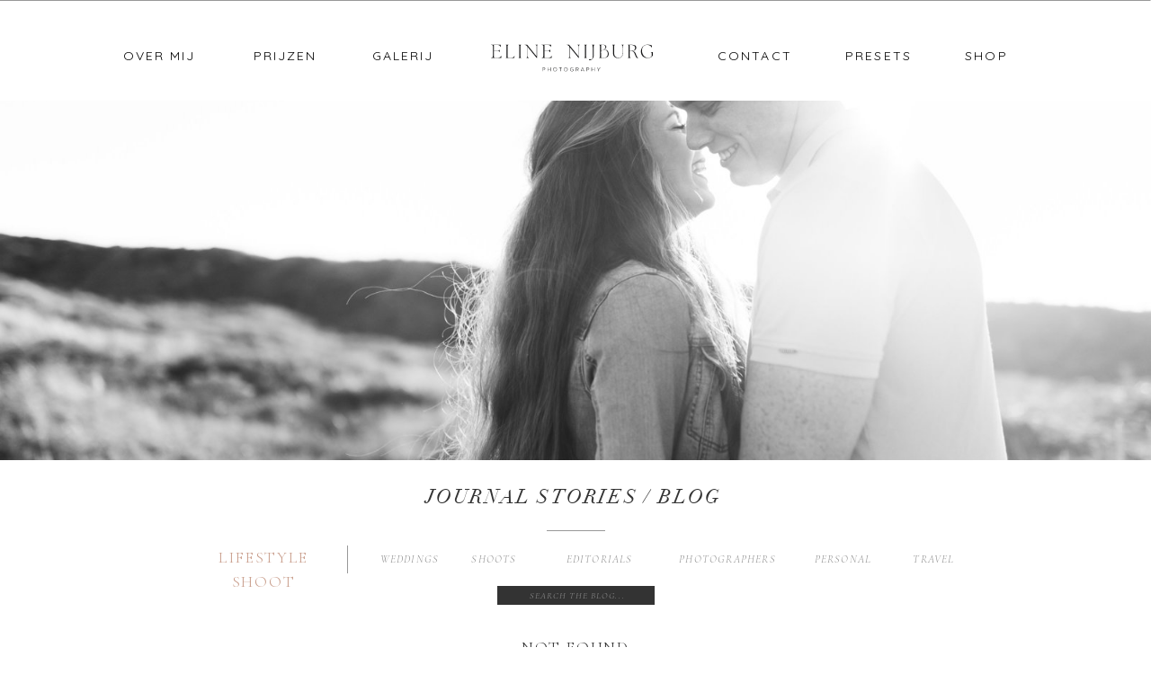

--- FILE ---
content_type: text/html; charset=UTF-8
request_url: https://elinenijburg.com/tag/lifestyle-shoot/
body_size: 19408
content:
<!DOCTYPE html>
<html lang="en-US" class="d">
<head>
<link rel="stylesheet" type="text/css" href="//lib.showit.co/engine/2.6.4/showit.css" />
<title>lifestyle shoot | elinenijburg.com</title>
<meta name='robots' content='max-image-preview:large' />

            <script data-no-defer="1" data-ezscrex="false" data-cfasync="false" data-pagespeed-no-defer data-cookieconsent="ignore">
                var ctPublicFunctions = {"_ajax_nonce":"0fc043d5ee","_rest_nonce":"825c1ce402","_ajax_url":"\/wp-admin\/admin-ajax.php","_rest_url":"https:\/\/elinenijburg.com\/wp-json\/","data__cookies_type":"none","data__ajax_type":"admin_ajax","data__bot_detector_enabled":0,"data__frontend_data_log_enabled":1,"cookiePrefix":"","wprocket_detected":false,"host_url":"elinenijburg.com","text__ee_click_to_select":"Click to select the whole data","text__ee_original_email":"The complete one is","text__ee_got_it":"Got it","text__ee_blocked":"Blocked","text__ee_cannot_connect":"Cannot connect","text__ee_cannot_decode":"Can not decode email. Unknown reason","text__ee_email_decoder":"CleanTalk email decoder","text__ee_wait_for_decoding":"The magic is on the way!","text__ee_decoding_process":"Please wait a few seconds while we decode the contact data."}
            </script>
        
            <script data-no-defer="1" data-ezscrex="false" data-cfasync="false" data-pagespeed-no-defer data-cookieconsent="ignore">
                var ctPublic = {"_ajax_nonce":"0fc043d5ee","settings__forms__check_internal":"0","settings__forms__check_external":"0","settings__forms__force_protection":0,"settings__forms__search_test":"0","settings__forms__wc_add_to_cart":"0","settings__data__bot_detector_enabled":0,"settings__sfw__anti_crawler":0,"blog_home":"https:\/\/elinenijburg.com\/","pixel__setting":"3","pixel__enabled":false,"pixel__url":"https:\/\/moderate9-v4.cleantalk.org\/pixel\/8e8dab38ed22114ff71a49cbc52cea0c.gif","data__email_check_before_post":"1","data__email_check_exist_post":0,"data__cookies_type":"none","data__key_is_ok":false,"data__visible_fields_required":true,"wl_brandname":"Anti-Spam by CleanTalk","wl_brandname_short":"CleanTalk","ct_checkjs_key":1933944538,"emailEncoderPassKey":"bf3d46153c81fd027f50470192ecaaef","bot_detector_forms_excluded":"W10=","advancedCacheExists":false,"varnishCacheExists":false,"wc_ajax_add_to_cart":false}
            </script>
        <link rel="alternate" type="application/rss+xml" title="elinenijburg.com &raquo; Feed" href="https://elinenijburg.com/feed/" />
<link rel="alternate" type="application/rss+xml" title="elinenijburg.com &raquo; Comments Feed" href="https://elinenijburg.com/comments/feed/" />
<link rel="alternate" type="application/rss+xml" title="elinenijburg.com &raquo; lifestyle shoot Tag Feed" href="https://elinenijburg.com/tag/lifestyle-shoot/feed/" />
<script type="text/javascript">
/* <![CDATA[ */
window._wpemojiSettings = {"baseUrl":"https:\/\/s.w.org\/images\/core\/emoji\/16.0.1\/72x72\/","ext":".png","svgUrl":"https:\/\/s.w.org\/images\/core\/emoji\/16.0.1\/svg\/","svgExt":".svg","source":{"concatemoji":"https:\/\/elinenijburg.com\/wp-includes\/js\/wp-emoji-release.min.js?ver=6.8.3"}};
/*! This file is auto-generated */
!function(s,n){var o,i,e;function c(e){try{var t={supportTests:e,timestamp:(new Date).valueOf()};sessionStorage.setItem(o,JSON.stringify(t))}catch(e){}}function p(e,t,n){e.clearRect(0,0,e.canvas.width,e.canvas.height),e.fillText(t,0,0);var t=new Uint32Array(e.getImageData(0,0,e.canvas.width,e.canvas.height).data),a=(e.clearRect(0,0,e.canvas.width,e.canvas.height),e.fillText(n,0,0),new Uint32Array(e.getImageData(0,0,e.canvas.width,e.canvas.height).data));return t.every(function(e,t){return e===a[t]})}function u(e,t){e.clearRect(0,0,e.canvas.width,e.canvas.height),e.fillText(t,0,0);for(var n=e.getImageData(16,16,1,1),a=0;a<n.data.length;a++)if(0!==n.data[a])return!1;return!0}function f(e,t,n,a){switch(t){case"flag":return n(e,"\ud83c\udff3\ufe0f\u200d\u26a7\ufe0f","\ud83c\udff3\ufe0f\u200b\u26a7\ufe0f")?!1:!n(e,"\ud83c\udde8\ud83c\uddf6","\ud83c\udde8\u200b\ud83c\uddf6")&&!n(e,"\ud83c\udff4\udb40\udc67\udb40\udc62\udb40\udc65\udb40\udc6e\udb40\udc67\udb40\udc7f","\ud83c\udff4\u200b\udb40\udc67\u200b\udb40\udc62\u200b\udb40\udc65\u200b\udb40\udc6e\u200b\udb40\udc67\u200b\udb40\udc7f");case"emoji":return!a(e,"\ud83e\udedf")}return!1}function g(e,t,n,a){var r="undefined"!=typeof WorkerGlobalScope&&self instanceof WorkerGlobalScope?new OffscreenCanvas(300,150):s.createElement("canvas"),o=r.getContext("2d",{willReadFrequently:!0}),i=(o.textBaseline="top",o.font="600 32px Arial",{});return e.forEach(function(e){i[e]=t(o,e,n,a)}),i}function t(e){var t=s.createElement("script");t.src=e,t.defer=!0,s.head.appendChild(t)}"undefined"!=typeof Promise&&(o="wpEmojiSettingsSupports",i=["flag","emoji"],n.supports={everything:!0,everythingExceptFlag:!0},e=new Promise(function(e){s.addEventListener("DOMContentLoaded",e,{once:!0})}),new Promise(function(t){var n=function(){try{var e=JSON.parse(sessionStorage.getItem(o));if("object"==typeof e&&"number"==typeof e.timestamp&&(new Date).valueOf()<e.timestamp+604800&&"object"==typeof e.supportTests)return e.supportTests}catch(e){}return null}();if(!n){if("undefined"!=typeof Worker&&"undefined"!=typeof OffscreenCanvas&&"undefined"!=typeof URL&&URL.createObjectURL&&"undefined"!=typeof Blob)try{var e="postMessage("+g.toString()+"("+[JSON.stringify(i),f.toString(),p.toString(),u.toString()].join(",")+"));",a=new Blob([e],{type:"text/javascript"}),r=new Worker(URL.createObjectURL(a),{name:"wpTestEmojiSupports"});return void(r.onmessage=function(e){c(n=e.data),r.terminate(),t(n)})}catch(e){}c(n=g(i,f,p,u))}t(n)}).then(function(e){for(var t in e)n.supports[t]=e[t],n.supports.everything=n.supports.everything&&n.supports[t],"flag"!==t&&(n.supports.everythingExceptFlag=n.supports.everythingExceptFlag&&n.supports[t]);n.supports.everythingExceptFlag=n.supports.everythingExceptFlag&&!n.supports.flag,n.DOMReady=!1,n.readyCallback=function(){n.DOMReady=!0}}).then(function(){return e}).then(function(){var e;n.supports.everything||(n.readyCallback(),(e=n.source||{}).concatemoji?t(e.concatemoji):e.wpemoji&&e.twemoji&&(t(e.twemoji),t(e.wpemoji)))}))}((window,document),window._wpemojiSettings);
/* ]]> */
</script>
<style id='wp-emoji-styles-inline-css' type='text/css'>

	img.wp-smiley, img.emoji {
		display: inline !important;
		border: none !important;
		box-shadow: none !important;
		height: 1em !important;
		width: 1em !important;
		margin: 0 0.07em !important;
		vertical-align: -0.1em !important;
		background: none !important;
		padding: 0 !important;
	}
</style>
<link rel='stylesheet' id='wp-block-library-css' href='https://elinenijburg.com/wp-includes/css/dist/block-library/style.min.css?ver=6.8.3' type='text/css' media='all' />
<style id='classic-theme-styles-inline-css' type='text/css'>
/*! This file is auto-generated */
.wp-block-button__link{color:#fff;background-color:#32373c;border-radius:9999px;box-shadow:none;text-decoration:none;padding:calc(.667em + 2px) calc(1.333em + 2px);font-size:1.125em}.wp-block-file__button{background:#32373c;color:#fff;text-decoration:none}
</style>
<style id='global-styles-inline-css' type='text/css'>
:root{--wp--preset--aspect-ratio--square: 1;--wp--preset--aspect-ratio--4-3: 4/3;--wp--preset--aspect-ratio--3-4: 3/4;--wp--preset--aspect-ratio--3-2: 3/2;--wp--preset--aspect-ratio--2-3: 2/3;--wp--preset--aspect-ratio--16-9: 16/9;--wp--preset--aspect-ratio--9-16: 9/16;--wp--preset--color--black: #000000;--wp--preset--color--cyan-bluish-gray: #abb8c3;--wp--preset--color--white: #ffffff;--wp--preset--color--pale-pink: #f78da7;--wp--preset--color--vivid-red: #cf2e2e;--wp--preset--color--luminous-vivid-orange: #ff6900;--wp--preset--color--luminous-vivid-amber: #fcb900;--wp--preset--color--light-green-cyan: #7bdcb5;--wp--preset--color--vivid-green-cyan: #00d084;--wp--preset--color--pale-cyan-blue: #8ed1fc;--wp--preset--color--vivid-cyan-blue: #0693e3;--wp--preset--color--vivid-purple: #9b51e0;--wp--preset--gradient--vivid-cyan-blue-to-vivid-purple: linear-gradient(135deg,rgba(6,147,227,1) 0%,rgb(155,81,224) 100%);--wp--preset--gradient--light-green-cyan-to-vivid-green-cyan: linear-gradient(135deg,rgb(122,220,180) 0%,rgb(0,208,130) 100%);--wp--preset--gradient--luminous-vivid-amber-to-luminous-vivid-orange: linear-gradient(135deg,rgba(252,185,0,1) 0%,rgba(255,105,0,1) 100%);--wp--preset--gradient--luminous-vivid-orange-to-vivid-red: linear-gradient(135deg,rgba(255,105,0,1) 0%,rgb(207,46,46) 100%);--wp--preset--gradient--very-light-gray-to-cyan-bluish-gray: linear-gradient(135deg,rgb(238,238,238) 0%,rgb(169,184,195) 100%);--wp--preset--gradient--cool-to-warm-spectrum: linear-gradient(135deg,rgb(74,234,220) 0%,rgb(151,120,209) 20%,rgb(207,42,186) 40%,rgb(238,44,130) 60%,rgb(251,105,98) 80%,rgb(254,248,76) 100%);--wp--preset--gradient--blush-light-purple: linear-gradient(135deg,rgb(255,206,236) 0%,rgb(152,150,240) 100%);--wp--preset--gradient--blush-bordeaux: linear-gradient(135deg,rgb(254,205,165) 0%,rgb(254,45,45) 50%,rgb(107,0,62) 100%);--wp--preset--gradient--luminous-dusk: linear-gradient(135deg,rgb(255,203,112) 0%,rgb(199,81,192) 50%,rgb(65,88,208) 100%);--wp--preset--gradient--pale-ocean: linear-gradient(135deg,rgb(255,245,203) 0%,rgb(182,227,212) 50%,rgb(51,167,181) 100%);--wp--preset--gradient--electric-grass: linear-gradient(135deg,rgb(202,248,128) 0%,rgb(113,206,126) 100%);--wp--preset--gradient--midnight: linear-gradient(135deg,rgb(2,3,129) 0%,rgb(40,116,252) 100%);--wp--preset--font-size--small: 13px;--wp--preset--font-size--medium: 20px;--wp--preset--font-size--large: 36px;--wp--preset--font-size--x-large: 42px;--wp--preset--spacing--20: 0.44rem;--wp--preset--spacing--30: 0.67rem;--wp--preset--spacing--40: 1rem;--wp--preset--spacing--50: 1.5rem;--wp--preset--spacing--60: 2.25rem;--wp--preset--spacing--70: 3.38rem;--wp--preset--spacing--80: 5.06rem;--wp--preset--shadow--natural: 6px 6px 9px rgba(0, 0, 0, 0.2);--wp--preset--shadow--deep: 12px 12px 50px rgba(0, 0, 0, 0.4);--wp--preset--shadow--sharp: 6px 6px 0px rgba(0, 0, 0, 0.2);--wp--preset--shadow--outlined: 6px 6px 0px -3px rgba(255, 255, 255, 1), 6px 6px rgba(0, 0, 0, 1);--wp--preset--shadow--crisp: 6px 6px 0px rgba(0, 0, 0, 1);}:where(.is-layout-flex){gap: 0.5em;}:where(.is-layout-grid){gap: 0.5em;}body .is-layout-flex{display: flex;}.is-layout-flex{flex-wrap: wrap;align-items: center;}.is-layout-flex > :is(*, div){margin: 0;}body .is-layout-grid{display: grid;}.is-layout-grid > :is(*, div){margin: 0;}:where(.wp-block-columns.is-layout-flex){gap: 2em;}:where(.wp-block-columns.is-layout-grid){gap: 2em;}:where(.wp-block-post-template.is-layout-flex){gap: 1.25em;}:where(.wp-block-post-template.is-layout-grid){gap: 1.25em;}.has-black-color{color: var(--wp--preset--color--black) !important;}.has-cyan-bluish-gray-color{color: var(--wp--preset--color--cyan-bluish-gray) !important;}.has-white-color{color: var(--wp--preset--color--white) !important;}.has-pale-pink-color{color: var(--wp--preset--color--pale-pink) !important;}.has-vivid-red-color{color: var(--wp--preset--color--vivid-red) !important;}.has-luminous-vivid-orange-color{color: var(--wp--preset--color--luminous-vivid-orange) !important;}.has-luminous-vivid-amber-color{color: var(--wp--preset--color--luminous-vivid-amber) !important;}.has-light-green-cyan-color{color: var(--wp--preset--color--light-green-cyan) !important;}.has-vivid-green-cyan-color{color: var(--wp--preset--color--vivid-green-cyan) !important;}.has-pale-cyan-blue-color{color: var(--wp--preset--color--pale-cyan-blue) !important;}.has-vivid-cyan-blue-color{color: var(--wp--preset--color--vivid-cyan-blue) !important;}.has-vivid-purple-color{color: var(--wp--preset--color--vivid-purple) !important;}.has-black-background-color{background-color: var(--wp--preset--color--black) !important;}.has-cyan-bluish-gray-background-color{background-color: var(--wp--preset--color--cyan-bluish-gray) !important;}.has-white-background-color{background-color: var(--wp--preset--color--white) !important;}.has-pale-pink-background-color{background-color: var(--wp--preset--color--pale-pink) !important;}.has-vivid-red-background-color{background-color: var(--wp--preset--color--vivid-red) !important;}.has-luminous-vivid-orange-background-color{background-color: var(--wp--preset--color--luminous-vivid-orange) !important;}.has-luminous-vivid-amber-background-color{background-color: var(--wp--preset--color--luminous-vivid-amber) !important;}.has-light-green-cyan-background-color{background-color: var(--wp--preset--color--light-green-cyan) !important;}.has-vivid-green-cyan-background-color{background-color: var(--wp--preset--color--vivid-green-cyan) !important;}.has-pale-cyan-blue-background-color{background-color: var(--wp--preset--color--pale-cyan-blue) !important;}.has-vivid-cyan-blue-background-color{background-color: var(--wp--preset--color--vivid-cyan-blue) !important;}.has-vivid-purple-background-color{background-color: var(--wp--preset--color--vivid-purple) !important;}.has-black-border-color{border-color: var(--wp--preset--color--black) !important;}.has-cyan-bluish-gray-border-color{border-color: var(--wp--preset--color--cyan-bluish-gray) !important;}.has-white-border-color{border-color: var(--wp--preset--color--white) !important;}.has-pale-pink-border-color{border-color: var(--wp--preset--color--pale-pink) !important;}.has-vivid-red-border-color{border-color: var(--wp--preset--color--vivid-red) !important;}.has-luminous-vivid-orange-border-color{border-color: var(--wp--preset--color--luminous-vivid-orange) !important;}.has-luminous-vivid-amber-border-color{border-color: var(--wp--preset--color--luminous-vivid-amber) !important;}.has-light-green-cyan-border-color{border-color: var(--wp--preset--color--light-green-cyan) !important;}.has-vivid-green-cyan-border-color{border-color: var(--wp--preset--color--vivid-green-cyan) !important;}.has-pale-cyan-blue-border-color{border-color: var(--wp--preset--color--pale-cyan-blue) !important;}.has-vivid-cyan-blue-border-color{border-color: var(--wp--preset--color--vivid-cyan-blue) !important;}.has-vivid-purple-border-color{border-color: var(--wp--preset--color--vivid-purple) !important;}.has-vivid-cyan-blue-to-vivid-purple-gradient-background{background: var(--wp--preset--gradient--vivid-cyan-blue-to-vivid-purple) !important;}.has-light-green-cyan-to-vivid-green-cyan-gradient-background{background: var(--wp--preset--gradient--light-green-cyan-to-vivid-green-cyan) !important;}.has-luminous-vivid-amber-to-luminous-vivid-orange-gradient-background{background: var(--wp--preset--gradient--luminous-vivid-amber-to-luminous-vivid-orange) !important;}.has-luminous-vivid-orange-to-vivid-red-gradient-background{background: var(--wp--preset--gradient--luminous-vivid-orange-to-vivid-red) !important;}.has-very-light-gray-to-cyan-bluish-gray-gradient-background{background: var(--wp--preset--gradient--very-light-gray-to-cyan-bluish-gray) !important;}.has-cool-to-warm-spectrum-gradient-background{background: var(--wp--preset--gradient--cool-to-warm-spectrum) !important;}.has-blush-light-purple-gradient-background{background: var(--wp--preset--gradient--blush-light-purple) !important;}.has-blush-bordeaux-gradient-background{background: var(--wp--preset--gradient--blush-bordeaux) !important;}.has-luminous-dusk-gradient-background{background: var(--wp--preset--gradient--luminous-dusk) !important;}.has-pale-ocean-gradient-background{background: var(--wp--preset--gradient--pale-ocean) !important;}.has-electric-grass-gradient-background{background: var(--wp--preset--gradient--electric-grass) !important;}.has-midnight-gradient-background{background: var(--wp--preset--gradient--midnight) !important;}.has-small-font-size{font-size: var(--wp--preset--font-size--small) !important;}.has-medium-font-size{font-size: var(--wp--preset--font-size--medium) !important;}.has-large-font-size{font-size: var(--wp--preset--font-size--large) !important;}.has-x-large-font-size{font-size: var(--wp--preset--font-size--x-large) !important;}
:where(.wp-block-post-template.is-layout-flex){gap: 1.25em;}:where(.wp-block-post-template.is-layout-grid){gap: 1.25em;}
:where(.wp-block-columns.is-layout-flex){gap: 2em;}:where(.wp-block-columns.is-layout-grid){gap: 2em;}
:root :where(.wp-block-pullquote){font-size: 1.5em;line-height: 1.6;}
</style>
<link rel='stylesheet' id='cleantalk-public-css-css' href='https://elinenijburg.com/wp-content/plugins/cleantalk-spam-protect/css/cleantalk-public.min.css?ver=6.70.1_1766181316' type='text/css' media='all' />
<link rel='stylesheet' id='cleantalk-email-decoder-css-css' href='https://elinenijburg.com/wp-content/plugins/cleantalk-spam-protect/css/cleantalk-email-decoder.min.css?ver=6.70.1_1766181316' type='text/css' media='all' />
<link rel='stylesheet' id='responsive-lightbox-swipebox-css' href='https://elinenijburg.com/wp-content/plugins/responsive-lightbox/assets/swipebox/swipebox.min.css?ver=1.5.2' type='text/css' media='all' />
<link rel='stylesheet' id='pub-style-css' href='https://elinenijburg.com/wp-content/themes/showit/pubs/l9oaidnms7gw4ohhrx-arq/20260121191954S6rg32p/assets/pub.css?ver=1769023199' type='text/css' media='all' />
<script type="text/javascript" src="https://elinenijburg.com/wp-content/plugins/cleantalk-spam-protect/js/apbct-public-bundle_gathering.min.js?ver=6.70.1_1766181316" id="apbct-public-bundle_gathering.min-js-js"></script>
<script type="text/javascript" src="https://elinenijburg.com/wp-includes/js/jquery/jquery.min.js?ver=3.7.1" id="jquery-core-js"></script>
<script type="text/javascript" id="jquery-core-js-after">
/* <![CDATA[ */
$ = jQuery;
/* ]]> */
</script>
<script type="text/javascript" src="https://elinenijburg.com/wp-includes/js/jquery/jquery-migrate.min.js?ver=3.4.1" id="jquery-migrate-js"></script>
<script type="text/javascript" src="https://elinenijburg.com/wp-content/plugins/responsive-lightbox/assets/dompurify/purify.min.js?ver=3.3.1" id="dompurify-js"></script>
<script type="text/javascript" id="responsive-lightbox-sanitizer-js-before">
/* <![CDATA[ */
window.RLG = window.RLG || {}; window.RLG.sanitizeAllowedHosts = ["youtube.com","www.youtube.com","youtu.be","vimeo.com","player.vimeo.com"];
/* ]]> */
</script>
<script type="text/javascript" src="https://elinenijburg.com/wp-content/plugins/responsive-lightbox/js/sanitizer.js?ver=2.6.1" id="responsive-lightbox-sanitizer-js"></script>
<script type="text/javascript" src="https://elinenijburg.com/wp-content/plugins/responsive-lightbox/assets/swipebox/jquery.swipebox.min.js?ver=1.5.2" id="responsive-lightbox-swipebox-js"></script>
<script type="text/javascript" src="https://elinenijburg.com/wp-includes/js/underscore.min.js?ver=1.13.7" id="underscore-js"></script>
<script type="text/javascript" src="https://elinenijburg.com/wp-content/plugins/responsive-lightbox/assets/infinitescroll/infinite-scroll.pkgd.min.js?ver=4.0.1" id="responsive-lightbox-infinite-scroll-js"></script>
<script type="text/javascript" id="responsive-lightbox-js-before">
/* <![CDATA[ */
var rlArgs = {"script":"swipebox","selector":"lightbox","customEvents":"","activeGalleries":true,"animation":true,"hideCloseButtonOnMobile":false,"removeBarsOnMobile":false,"hideBars":true,"hideBarsDelay":5000,"videoMaxWidth":1080,"useSVG":true,"loopAtEnd":false,"woocommerce_gallery":false,"ajaxurl":"https:\/\/elinenijburg.com\/wp-admin\/admin-ajax.php","nonce":"db95599b98","preview":false,"postId":0,"scriptExtension":false};
/* ]]> */
</script>
<script type="text/javascript" src="https://elinenijburg.com/wp-content/plugins/responsive-lightbox/js/front.js?ver=2.6.1" id="responsive-lightbox-js"></script>
<script type="text/javascript" src="https://elinenijburg.com/wp-content/themes/showit/pubs/l9oaidnms7gw4ohhrx-arq/20260121191954S6rg32p/assets/pub.js?ver=1769023199" id="pub-script-js"></script>
<link rel="https://api.w.org/" href="https://elinenijburg.com/wp-json/" /><link rel="alternate" title="JSON" type="application/json" href="https://elinenijburg.com/wp-json/wp/v2/tags/45" /><link rel="EditURI" type="application/rsd+xml" title="RSD" href="https://elinenijburg.com/xmlrpc.php?rsd" />
		<script type="text/javascript">
			//<![CDATA[
			var show_msg = '';
			if (show_msg !== '0') {
				var options = {view_src: "View Source is disabled!", inspect_elem: "Inspect Element is disabled!", right_click: "Right click is disabled!", copy_cut_paste_content: "Cut/Copy/Paste is disabled!", image_drop: "Image Drag-n-Drop is disabled!" }
			} else {
				var options = '';
			}

         	function nocontextmenu(e) { return false; }
         	document.oncontextmenu = nocontextmenu;
         	document.ondragstart = function() { return false;}

			document.onmousedown = function (event) {
				event = (event || window.event);
				if (event.keyCode === 123) {
					if (show_msg !== '0') {show_toast('inspect_elem');}
					return false;
				}
			}
			document.onkeydown = function (event) {
				event = (event || window.event);
				//alert(event.keyCode);   return false;
				if (event.keyCode === 123 ||
						event.ctrlKey && event.shiftKey && event.keyCode === 73 ||
						event.ctrlKey && event.shiftKey && event.keyCode === 75) {
					if (show_msg !== '0') {show_toast('inspect_elem');}
					return false;
				}
				if (event.ctrlKey && event.keyCode === 85) {
					if (show_msg !== '0') {show_toast('view_src');}
					return false;
				}
			}
			function addMultiEventListener(element, eventNames, listener) {
				var events = eventNames.split(' ');
				for (var i = 0, iLen = events.length; i < iLen; i++) {
					element.addEventListener(events[i], function (e) {
						e.preventDefault();
						if (show_msg !== '0') {
							show_toast(listener);
						}
					});
				}
			}
			addMultiEventListener(document, 'contextmenu', 'right_click');
			addMultiEventListener(document, 'cut copy paste print', 'copy_cut_paste_content');
			addMultiEventListener(document, 'drag drop', 'image_drop');
			function show_toast(text) {
				var x = document.getElementById("amm_drcfw_toast_msg");
				x.innerHTML = eval('options.' + text);
				x.className = "show";
				setTimeout(function () {
					x.className = x.className.replace("show", "")
				}, 3000);
			}
		//]]>
		</script>
		<style type="text/css">body * :not(input):not(textarea){user-select:none !important; -webkit-touch-callout: none !important;  -webkit-user-select: none !important; -moz-user-select:none !important; -khtml-user-select:none !important; -ms-user-select: none !important;}#amm_drcfw_toast_msg{visibility:hidden;min-width:250px;margin-left:-125px;background-color:#333;color:#fff;text-align:center;border-radius:2px;padding:16px;position:fixed;z-index:999;left:50%;bottom:30px;font-size:17px}#amm_drcfw_toast_msg.show{visibility:visible;-webkit-animation:fadein .5s,fadeout .5s 2.5s;animation:fadein .5s,fadeout .5s 2.5s}@-webkit-keyframes fadein{from{bottom:0;opacity:0}to{bottom:30px;opacity:1}}@keyframes fadein{from{bottom:0;opacity:0}to{bottom:30px;opacity:1}}@-webkit-keyframes fadeout{from{bottom:30px;opacity:1}to{bottom:0;opacity:0}}@keyframes fadeout{from{bottom:30px;opacity:1}to{bottom:0;opacity:0}}</style>
				<script type="text/javascript" async defer data-pin-color="red"  data-pin-hover="true"
			src="https://elinenijburg.com/wp-content/plugins/pinterest-pin-it-button-on-image-hover-and-post/js/pinit.js"></script>
		<style type="text/css">.recentcomments a{display:inline !important;padding:0 !important;margin:0 !important;}</style>
<meta charset="UTF-8" />
<meta name="viewport" content="width=device-width, initial-scale=1" />
<link rel="icon" type="image/png" href="//static.showit.co/200/pqeVXV19SjSBDpy02deetg/78542/builtbybritt_elinenijburg_icon_noir.png" />
<link rel="preconnect" href="https://static.showit.co" />

<link rel="preconnect" href="https://fonts.googleapis.com">
<link rel="preconnect" href="https://fonts.gstatic.com" crossorigin>
<link href="https://fonts.googleapis.com/css?family=Quicksand:regular|Raleway:regular|Cormorant+Garamond:300|Cormorant+Garamond:300italic" rel="stylesheet" type="text/css"/>
<style>
@font-face{font-family:Didot Italic;src:url('//static.showit.co/file/OzPewRpRT1urLMjPyA5Maw/shared/30f8bb_1_0.woff');}
</style>
<script id="init_data" type="application/json">
{"mobile":{"w":320,"bgMediaType":"none","bgFillType":"color","bgColor":"#000000:0"},"desktop":{"w":1200,"defaultTrIn":{"type":"fade"},"defaultTrOut":{"type":"fade"},"bgColor":"colors-7","bgMediaType":"none","bgFillType":"color"},"sid":"l9oaidnms7gw4ohhrx-arq","break":768,"assetURL":"//static.showit.co","contactFormId":"78542/189422","cfAction":"aHR0cHM6Ly9jbGllbnRzZXJ2aWNlLnNob3dpdC5jby9jb250YWN0Zm9ybQ==","sgAction":"aHR0cHM6Ly9jbGllbnRzZXJ2aWNlLnNob3dpdC5jby9zb2NpYWxncmlk","blockData":[{"slug":"header","visible":"d","states":[{"d":{"bgFillType":"color","bgColor":"#000000:0","bgMediaType":"none"},"m":{"bgFillType":"color","bgColor":"#000000:0","bgMediaType":"none"},"slug":"menu-closed"},{"d":{"bgFillType":"color","bgColor":"#000000:0","bgMediaType":"none"},"m":{"bgFillType":"color","bgColor":"#000000:0","bgMediaType":"none"},"slug":"menu-open"}],"d":{"h":112,"w":1200,"locking":{"scrollOffset":1},"bgFillType":"color","bgColor":"#ffffff","bgMediaType":"none"},"m":{"h":52,"w":320,"locking":{"side":"st","scrollOffset":1},"bgFillType":"color","bgColor":"colors-7","bgMediaType":"none"},"stateTrans":[{},{}]},{"slug":"new-canvas","visible":"a","states":[],"d":{"h":400,"w":1200,"bgFillType":"color","bgColor":"colors-7","bgMediaType":"image","bgImage":{"key":"NfJhch2FRsuFg8gaS9qatQ/78542/7n8a1038.jpg","aspect_ratio":1.5,"title":"7N8A1038","type":"asset"},"bgOpacity":100,"bgPos":"cm","bgScale":"cover","bgScroll":"f"},"m":{"h":200,"w":320,"bgFillType":"color","bgColor":"colors-7","bgMediaType":"image","bgImage":{"key":"NfJhch2FRsuFg8gaS9qatQ/78542/7n8a1038.jpg","aspect_ratio":1.5,"title":"7N8A1038","type":"asset"},"bgOpacity":100,"bgPos":"cm","bgScale":"cover","bgScroll":"f"}},{"slug":"blog-categories","visible":"a","states":[],"d":{"h":195,"w":1200,"bgFillType":"color","bgColor":"#FFFFFF","bgMediaType":"none"},"m":{"h":401,"w":320,"bgFillType":"color","bgColor":"#FFFFFF","bgMediaType":"none"}},{"slug":"post-layout-1","visible":"a","states":[],"d":{"h":538,"w":1200,"locking":{"offset":100},"nature":"dH","bgFillType":"color","bgColor":"#FFFFFF","bgMediaType":"none"},"m":{"h":558,"w":320,"nature":"dH","bgFillType":"color","bgColor":"#FFFFFF","bgMediaType":"none"}},{"slug":"pagination","visible":"a","states":[],"d":{"h":100,"w":1200,"nature":"dH","bgFillType":"color","bgColor":"#FFFFFF","bgMediaType":"none"},"m":{"h":81,"w":320,"nature":"dH","bgFillType":"color","bgColor":"#FFFFFF","bgMediaType":"none"}},{"slug":"blog-footer","visible":"a","states":[],"d":{"h":312,"w":1200,"bgFillType":"color","bgColor":"colors-4:7","bgMediaType":"none"},"m":{"h":580,"w":320,"bgFillType":"color","bgColor":"#f7f7f7","bgMediaType":"none"}},{"slug":"mobile-navigation-eng","visible":"m","states":[{"d":{"bgFillType":"color","bgColor":"#000000:0","bgMediaType":"none"},"m":{"bgFillType":"color","bgColor":"#000000:0","bgMediaType":"none"},"slug":"view-1"},{"d":{"bgFillType":"color","bgColor":"#000000:0","bgMediaType":"none"},"m":{"bgFillType":"color","bgColor":"#000000:0","bgMediaType":"none"},"slug":"view-1-1"}],"d":{"h":1,"w":1200,"locking":{"side":"t"},"bgFillType":"color","bgColor":"#000000:0","bgMediaType":"none"},"m":{"h":596,"w":320,"locking":{"side":"t"},"nature":"wH","bgFillType":"color","bgColor":"#ffffff","bgMediaType":"none"},"stateTrans":[{},{}]}],"elementData":[{"type":"text","visible":"d","id":"header_menu-closed_0","blockId":"header","m":{"x":53,"y":41,"w":83,"h":21,"a":0},"d":{"x":758,"y":52,"w":78,"h":19,"a":0}},{"type":"text","visible":"d","id":"header_menu-closed_1","blockId":"header","m":{"x":53,"y":41,"w":83,"h":21,"a":0},"d":{"x":82,"y":52,"w":110,"h":19,"a":0}},{"type":"text","visible":"d","id":"header_menu-closed_2","blockId":"header","m":{"x":53,"y":41,"w":83,"h":21,"a":0},"d":{"x":222,"y":52,"w":110,"h":19,"a":0}},{"type":"text","visible":"d","id":"header_menu-closed_3","blockId":"header","m":{"x":53,"y":41,"w":83,"h":21,"a":0},"d":{"x":898,"y":52,"w":78,"h":19,"a":0}},{"type":"text","visible":"d","id":"header_menu-closed_4","blockId":"header","m":{"x":53,"y":41,"w":83,"h":21,"a":0},"d":{"x":369,"y":52,"w":78,"h":19,"a":0}},{"type":"text","visible":"d","id":"header_menu-closed_5","blockId":"header","m":{"x":53,"y":41,"w":83,"h":21,"a":0},"d":{"x":1018,"y":52,"w":78,"h":19,"a":0}},{"type":"svg","visible":"a","id":"header_menu-closed_6","blockId":"header","m":{"x":72,"y":6,"w":176,"h":40,"a":0},"d":{"x":501,"y":43,"w":190,"h":43,"a":0},"c":{"key":"BlCENkKXSYaxCsiCQQS7TQ/78542/builtbybritt_elinenijburg_hoofdlogo_noir.svg","aspect_ratio":4.44706}},{"type":"text","visible":"d","id":"header_menu-open_0","blockId":"header","m":{"x":53,"y":41,"w":83,"h":21,"a":0},"d":{"x":330,"y":74,"w":110,"h":19,"a":0}},{"type":"text","visible":"d","id":"header_menu-open_1","blockId":"header","m":{"x":53,"y":41,"w":83,"h":21,"a":0},"d":{"x":330,"y":93,"w":110,"h":19,"a":0}},{"type":"text","visible":"d","id":"header_menu-open_2","blockId":"header","m":{"x":53,"y":41,"w":83,"h":21,"a":0},"d":{"x":51,"y":52,"w":110,"h":19,"a":0}},{"type":"text","visible":"d","id":"header_menu-open_3","blockId":"header","m":{"x":53,"y":41,"w":83,"h":21,"a":0},"d":{"x":191,"y":52,"w":110,"h":19,"a":0}},{"type":"text","visible":"d","id":"header_menu-open_4","blockId":"header","m":{"x":53,"y":41,"w":83,"h":21,"a":0},"d":{"x":918,"y":52,"w":78,"h":19,"a":0}},{"type":"text","visible":"d","id":"header_menu-open_5","blockId":"header","m":{"x":53,"y":41,"w":83,"h":21,"a":0},"d":{"x":767,"y":52,"w":78,"h":19,"a":0}},{"type":"text","visible":"d","id":"header_menu-open_6","blockId":"header","m":{"x":53,"y":41,"w":83,"h":21,"a":0},"d":{"x":1058,"y":52,"w":78,"h":19,"a":0}},{"type":"text","visible":"d","id":"header_menu-open_7","blockId":"header","m":{"x":53,"y":41,"w":83,"h":21,"a":0},"d":{"x":332,"y":52,"w":110,"h":19,"a":0}},{"type":"icon","visible":"m","id":"header_1","blockId":"header","m":{"x":-1,"y":4,"w":46,"h":46,"a":0},"d":{"x":66,"y":78,"w":48,"h":28,"a":0}},{"type":"line","visible":"d","id":"header_2","blockId":"header","m":{"x":0,"y":0,"w":320,"a":0},"d":{"x":0,"y":0,"w":1200,"h":1,"a":0,"lockH":"s"}},{"type":"icon","visible":"m","id":"new-canvas_0","blockId":"new-canvas","m":{"x":-1,"y":4,"w":46,"h":46,"a":0},"d":{"x":66,"y":78,"w":48,"h":28,"a":0},"pc":[{"type":"show","block":"mobile-navigation-eng"}]},{"type":"text","visible":"a","id":"blog-categories_0","blockId":"blog-categories","m":{"x":79,"y":89,"w":162,"h":30,"a":0},"d":{"x":184,"y":95,"w":138,"h":31,"a":0}},{"type":"text","visible":"a","id":"blog-categories_1","blockId":"blog-categories","m":{"x":59,"y":144,"w":203,"h":20,"a":0},"d":{"x":379,"y":101,"w":73,"h":19,"a":0}},{"type":"text","visible":"a","id":"blog-categories_2","blockId":"blog-categories","m":{"x":103,"y":172,"w":114,"h":19,"a":0},"d":{"x":459,"y":101,"w":101,"h":19,"a":0}},{"type":"text","visible":"a","id":"blog-categories_3","blockId":"blog-categories","m":{"x":94,"y":201,"w":132,"h":19,"a":0},"d":{"x":974,"y":101,"w":49,"h":19,"a":0}},{"type":"text","visible":"a","id":"blog-categories_4","blockId":"blog-categories","m":{"x":88,"y":229,"w":144,"h":19,"a":0},"d":{"x":568,"y":101,"w":117,"h":19,"a":0}},{"type":"text","visible":"a","id":"blog-categories_5","blockId":"blog-categories","m":{"x":88,"y":287,"w":144,"h":19,"a":0},"d":{"x":708,"y":101,"w":122,"h":19,"a":0}},{"type":"text","visible":"a","id":"blog-categories_6","blockId":"blog-categories","m":{"x":90,"y":257,"w":141,"h":19,"a":0},"d":{"x":864,"y":101,"w":67,"h":19,"a":0}},{"type":"simple","visible":"a","id":"blog-categories_7","blockId":"blog-categories","m":{"x":134,"y":125,"w":53,"h":1,"a":0},"d":{"x":568,"y":78,"w":65,"h":1,"a":0}},{"type":"simple","visible":"a","id":"blog-categories_8","blockId":"blog-categories","m":{"x":134,"y":75,"w":53,"h":1,"a":0},"d":{"x":331,"y":110,"w":31,"h":1,"a":-90}},{"type":"simple","visible":"a","id":"blog-categories_9","blockId":"blog-categories","m":{"x":68,"y":336,"w":184,"h":22,"a":0},"d":{"x":513,"y":140,"w":175,"h":21,"a":0}},{"type":"text","visible":"a","id":"blog-categories_10","blockId":"blog-categories","m":{"x":79,"y":340,"w":162,"h":19,"a":0},"d":{"x":521,"y":143,"w":162,"h":16,"a":0}},{"type":"text","visible":"a","id":"blog-categories_11","blockId":"blog-categories","m":{"x":31,"y":28,"w":275,"h":48,"a":0},"d":{"x":361,"y":27,"w":473,"h":23,"a":0}},{"type":"text","visible":"a","id":"post-layout-1_0","blockId":"post-layout-1","m":{"x":94,"y":495,"w":132,"h":21,"a":0},"d":{"x":819,"y":405,"w":112,"h":18,"a":0}},{"type":"simple","visible":"a","id":"post-layout-1_1","blockId":"post-layout-1","m":{"x":138,"y":327,"w":44,"h":1,"a":0},"d":{"x":847,"y":239,"w":56,"h":1,"a":0}},{"type":"text","visible":"a","id":"post-layout-1_2","blockId":"post-layout-1","m":{"x":41,"y":350,"w":238,"h":98,"a":0},"d":{"x":770,"y":259,"w":209,"h":112,"a":0}},{"type":"text","visible":"a","id":"post-layout-1_3","blockId":"post-layout-1","m":{"x":39,"y":284,"w":242,"h":16,"a":0},"d":{"x":799,"y":204,"w":152,"h":20,"a":0}},{"type":"text","visible":"a","id":"post-layout-1_4","blockId":"post-layout-1","m":{"x":44,"y":240,"w":232,"h":43,"a":0},"d":{"x":770,"y":116,"w":209,"h":36,"a":0}},{"type":"text","visible":"a","id":"post-layout-1_5","blockId":"post-layout-1","m":{"x":57,"y":196,"w":207,"h":22,"a":0},"d":{"x":355,"y":416,"w":243,"h":28,"a":0}},{"type":"graphic","visible":"a","id":"post-layout-1_6","blockId":"post-layout-1","m":{"x":31,"y":9,"w":253,"h":180,"a":0},"d":{"x":247,"y":90,"w":460,"h":306,"a":0,"gs":{"s":50}},"c":{"key":"EegpE-5iSfiS5_u6nZo0qg/78542/7n8a1813-2.jpg","aspect_ratio":1.5}},{"type":"text","visible":"a","id":"pagination_0","blockId":"pagination","m":{"x":177,"y":29,"w":123,"h":26,"a":0},"d":{"x":644,"y":35.494,"w":365.004,"h":29.002,"a":0}},{"type":"text","visible":"a","id":"pagination_1","blockId":"pagination","m":{"x":20,"y":29,"w":142,"h":22,"a":0},"d":{"x":201,"y":35.492,"w":376.005,"h":29.006,"a":0}},{"type":"text","visible":"a","id":"blog-footer_0","blockId":"blog-footer","m":{"x":115,"y":383,"w":91.8,"h":17,"a":0},"d":{"x":87,"y":189,"w":143,"h":19,"a":0}},{"type":"text","visible":"a","id":"blog-footer_1","blockId":"blog-footer","m":{"x":108,"y":355,"w":113,"h":17,"a":0},"d":{"x":87,"y":165,"w":143,"h":19,"a":0}},{"type":"text","visible":"a","id":"blog-footer_2","blockId":"blog-footer","m":{"x":115,"y":327,"w":91.8,"h":17,"a":0},"d":{"x":87,"y":140,"w":143,"h":19,"a":0}},{"type":"text","visible":"a","id":"blog-footer_3","blockId":"blog-footer","m":{"x":115,"y":298,"w":91.8,"h":17,"a":0},"d":{"x":87,"y":116,"w":143,"h":19,"a":0}},{"type":"text","visible":"a","id":"blog-footer_4","blockId":"blog-footer","m":{"x":115,"y":270,"w":91.8,"h":17,"a":0},"d":{"x":87,"y":92,"w":143,"h":19,"a":0}},{"type":"icon","visible":"a","id":"blog-footer_5","blockId":"blog-footer","m":{"x":143,"y":521,"w":34,"h":36,"a":0},"d":{"x":1008,"y":181.496,"w":40.013,"h":38.001,"a":0}},{"type":"text","visible":"a","id":"blog-footer_6","blockId":"blog-footer","m":{"x":56,"y":475,"w":208,"h":43,"a":0},"d":{"x":933,"y":112,"w":203,"h":79,"a":0}},{"type":"text","visible":"a","id":"blog-footer_7","blockId":"blog-footer","m":{"x":55,"y":447,"w":210,"h":28,"a":0},"d":{"x":931,"y":77,"w":208,"h":25,"a":0}},{"type":"text","visible":"a","id":"blog-footer_8","blockId":"blog-footer","m":{"x":105,"y":233,"w":111,"h":20,"a":0},"d":{"x":95,"y":49,"w":128,"h":25,"a":0}},{"type":"text","visible":"a","id":"blog-footer_9","blockId":"blog-footer","m":{"x":3,"y":46,"w":320,"h":59,"a":0},"d":{"x":353,"y":53,"w":477,"h":92,"a":0}},{"type":"icon","visible":"a","id":"blog-footer_10","blockId":"blog-footer","m":{"x":115,"y":183,"w":17,"h":17,"a":0},"d":{"x":505,"y":239,"w":22,"h":21,"a":0}},{"type":"icon","visible":"a","id":"blog-footer_11","blockId":"blog-footer","m":{"x":138,"y":183,"w":17,"h":17,"a":0},"d":{"x":535,"y":239,"w":22,"h":21,"a":0}},{"type":"icon","visible":"a","id":"blog-footer_12","blockId":"blog-footer","m":{"x":162,"y":183,"w":17,"h":17,"a":0},"d":{"x":570,"y":239,"w":22,"h":21,"a":0}},{"type":"icon","visible":"a","id":"blog-footer_13","blockId":"blog-footer","m":{"x":189,"y":183,"w":17,"h":17,"a":0},"d":{"x":610,"y":239,"w":22,"h":21,"a":0}},{"type":"social","visible":"a","id":"blog-footer_14","blockId":"blog-footer","m":{"x":10,"y":87,"w":300,"h":90,"a":0},"d":{"x":236,"y":94,"w":704,"h":125,"a":0}},{"type":"simple","visible":"d","id":"mobile-navigation-eng_view-1_0","blockId":"mobile-navigation-eng","m":{"x":48,"y":70,"w":224,"h":326.2,"a":0},"d":{"x":-3,"y":-1,"w":260,"h":495,"a":0}},{"type":"text","visible":"a","id":"mobile-navigation-eng_view-1_1","blockId":"mobile-navigation-eng","m":{"x":119,"y":356,"w":83,"h":30,"a":0},"d":{"x":104,"y":118,"w":38,"h":26,"a":0},"pc":[{"type":"hide","block":"mobile-navigation-eng"}]},{"type":"text","visible":"a","id":"mobile-navigation-eng_view-1_2","blockId":"mobile-navigation-eng","m":{"x":119,"y":400,"w":83,"h":29,"a":0},"d":{"x":90,"y":317,"w":65,"h":26,"a":0},"pc":[{"type":"hide","block":"mobile-navigation-eng"}]},{"type":"text","visible":"a","id":"mobile-navigation-eng_view-1_3","blockId":"mobile-navigation-eng","m":{"x":111,"y":311,"w":99,"h":30,"a":0},"d":{"x":93,"y":267,"w":60,"h":26,"a":0},"pc":[{"type":"hide","block":"mobile-navigation-eng"}]},{"type":"text","visible":"a","id":"mobile-navigation-eng_view-1_4","blockId":"mobile-navigation-eng","m":{"x":120,"y":267,"w":83,"h":30,"a":0},"d":{"x":93,"y":168,"w":60,"h":26,"a":0}},{"type":"text","visible":"a","id":"mobile-navigation-eng_view-1_5","blockId":"mobile-navigation-eng","m":{"x":119,"y":221,"w":83,"h":31,"a":0},"d":{"x":97,"y":217,"w":52,"h":26,"a":0},"pc":[{"type":"hide","block":"mobile-navigation-eng"}]},{"type":"text","visible":"a","id":"mobile-navigation-eng_view-1_6","blockId":"mobile-navigation-eng","m":{"x":119,"y":176,"w":83,"h":31,"a":0},"d":{"x":97,"y":68,"w":52,"h":26,"a":0},"pc":[{"type":"hide","block":"mobile-navigation-eng"}]},{"type":"icon","visible":"a","id":"mobile-navigation-eng_view-1_7","blockId":"mobile-navigation-eng","m":{"x":265,"y":23,"w":26,"h":26,"a":0},"d":{"x":219,"y":16,"w":15,"h":15,"a":0},"pc":[{"type":"hide","block":"mobile-navigation-eng"}]},{"type":"icon","visible":"a","id":"mobile-navigation-eng_view-1_8","blockId":"mobile-navigation-eng","m":{"x":134,"y":520,"w":20,"h":19,"a":0},"d":{"x":571,"y":230,"w":20,"h":20,"a":0}},{"type":"icon","visible":"a","id":"mobile-navigation-eng_view-1_9","blockId":"mobile-navigation-eng","m":{"x":106,"y":520,"w":20,"h":19,"a":0},"d":{"x":535,"y":229,"w":22,"h":22,"a":0}},{"type":"icon","visible":"a","id":"mobile-navigation-eng_view-1_10","blockId":"mobile-navigation-eng","m":{"x":166,"y":521,"w":19,"h":18,"a":0},"d":{"x":645,"y":230,"w":21,"h":21,"a":0}},{"type":"icon","visible":"m","id":"mobile-navigation-eng_view-1_11","blockId":"mobile-navigation-eng","m":{"x":-1,"y":1,"w":42,"h":42,"a":0},"d":{"x":66,"y":78,"w":48,"h":28,"a":0},"pc":[{"type":"hide","block":"mobile-navigation-eng"}]},{"type":"graphic","visible":"a","id":"mobile-navigation-eng_view-1_13","blockId":"mobile-navigation-eng","m":{"x":48,"y":68,"w":224,"h":51,"a":0},"d":{"x":598,"y":0,"w":4,"h":1,"a":0},"c":{"key":"7F3ilAR8QoCGxbrfglNC-Q/78542/builtbybritt_elinenijburg_hoofdlogo_noir.png","aspect_ratio":4.43229}},{"type":"text","visible":"a","id":"mobile-navigation-eng_view-1_14","blockId":"mobile-navigation-eng","m":{"x":117,"y":444,"w":83,"h":29,"a":0},"d":{"x":90,"y":317,"w":65,"h":26,"a":0},"pc":[{"type":"hide","block":"mobile-navigation-eng"}]},{"type":"icon","visible":"a","id":"mobile-navigation-eng_view-1_15","blockId":"mobile-navigation-eng","m":{"x":191,"y":520,"w":23,"h":19,"a":0},"d":{"x":550,"y":-49,"w":100,"h":100,"a":0}},{"type":"simple","visible":"d","id":"mobile-navigation-eng_view-1-1_0","blockId":"mobile-navigation-eng","m":{"x":48,"y":70,"w":224,"h":326.2,"a":0},"d":{"x":-3,"y":-1,"w":260,"h":495,"a":0}},{"type":"icon","visible":"a","id":"mobile-navigation-eng_view-1-1_1","blockId":"mobile-navigation-eng","m":{"x":265,"y":23,"w":26,"h":26,"a":0},"d":{"x":219,"y":16,"w":15,"h":15,"a":0},"pc":[{"type":"hide","block":"mobile-navigation-eng"}]},{"type":"text","visible":"a","id":"mobile-navigation-eng_view-1-1_2","blockId":"mobile-navigation-eng","m":{"x":218,"y":273,"w":83,"h":19,"a":0},"d":{"x":93,"y":168,"w":60,"h":26,"a":0},"pc":[{"type":"hide","block":"mobile-navigation-eng"}]},{"type":"text","visible":"a","id":"mobile-navigation-eng_view-1-1_3","blockId":"mobile-navigation-eng","m":{"x":216,"y":294,"w":83,"h":19,"a":0},"d":{"x":93,"y":168,"w":60,"h":26,"a":0},"pc":[{"type":"hide","block":"mobile-navigation-eng"}]},{"type":"icon","visible":"m","id":"mobile-navigation-eng_view-1-1_4","blockId":"mobile-navigation-eng","m":{"x":-1,"y":1,"w":42,"h":42,"a":0},"d":{"x":66,"y":78,"w":48,"h":28,"a":0}},{"type":"icon","visible":"a","id":"mobile-navigation-eng_view-1-1_5","blockId":"mobile-navigation-eng","m":{"x":183,"y":273,"w":24,"h":18,"a":0},"d":{"x":550,"y":-49,"w":100,"h":100,"a":0}},{"type":"text","visible":"a","id":"mobile-navigation-eng_view-1-1_6","blockId":"mobile-navigation-eng","m":{"x":110,"y":359,"w":83,"h":30,"a":0},"d":{"x":104,"y":118,"w":38,"h":26,"a":0},"pc":[{"type":"hide","block":"mobile-navigation-eng"}]},{"type":"text","visible":"a","id":"mobile-navigation-eng_view-1-1_7","blockId":"mobile-navigation-eng","m":{"x":110,"y":403,"w":83,"h":29,"a":0},"d":{"x":90,"y":317,"w":65,"h":26,"a":0},"pc":[{"type":"hide","block":"mobile-navigation-eng"}]},{"type":"text","visible":"a","id":"mobile-navigation-eng_view-1-1_8","blockId":"mobile-navigation-eng","m":{"x":102,"y":314,"w":99,"h":30,"a":0},"d":{"x":93,"y":267,"w":60,"h":26,"a":0},"pc":[{"type":"hide","block":"mobile-navigation-eng"}]},{"type":"text","visible":"a","id":"mobile-navigation-eng_view-1-1_9","blockId":"mobile-navigation-eng","m":{"x":107,"y":270,"w":83,"h":30,"a":0},"d":{"x":93,"y":168,"w":60,"h":26,"a":0}},{"type":"text","visible":"a","id":"mobile-navigation-eng_view-1-1_10","blockId":"mobile-navigation-eng","m":{"x":110,"y":224,"w":83,"h":31,"a":0},"d":{"x":97,"y":217,"w":52,"h":26,"a":0},"pc":[{"type":"hide","block":"mobile-navigation-eng"}]},{"type":"text","visible":"a","id":"mobile-navigation-eng_view-1-1_11","blockId":"mobile-navigation-eng","m":{"x":110,"y":179,"w":83,"h":31,"a":0},"d":{"x":97,"y":68,"w":52,"h":26,"a":0},"pc":[{"type":"hide","block":"mobile-navigation-eng"}]},{"type":"icon","visible":"a","id":"mobile-navigation-eng_view-1-1_12","blockId":"mobile-navigation-eng","m":{"x":138,"y":521,"w":20,"h":19,"a":0},"d":{"x":571,"y":230,"w":20,"h":20,"a":0}},{"type":"icon","visible":"a","id":"mobile-navigation-eng_view-1-1_13","blockId":"mobile-navigation-eng","m":{"x":110,"y":521,"w":20,"h":19,"a":0},"d":{"x":535,"y":229,"w":22,"h":22,"a":0}},{"type":"icon","visible":"a","id":"mobile-navigation-eng_view-1-1_14","blockId":"mobile-navigation-eng","m":{"x":170,"y":522,"w":19,"h":18,"a":0},"d":{"x":645,"y":230,"w":21,"h":21,"a":0}},{"type":"graphic","visible":"a","id":"mobile-navigation-eng_view-1-1_16","blockId":"mobile-navigation-eng","m":{"x":48,"y":68,"w":224,"h":51,"a":0},"d":{"x":598,"y":0,"w":4,"h":1,"a":0},"c":{"key":"7F3ilAR8QoCGxbrfglNC-Q/78542/builtbybritt_elinenijburg_hoofdlogo_noir.png","aspect_ratio":4.43229}}]}
</script>
<link
rel="stylesheet"
type="text/css"
href="https://cdnjs.cloudflare.com/ajax/libs/animate.css/3.4.0/animate.min.css"
/>


<script src="//lib.showit.co/engine/2.6.4/showit-lib.min.js"></script>
<script src="//lib.showit.co/engine/2.6.4/showit.min.js"></script>
<script>
<!-- Google Tag Manager (noscript) -->
<noscript><iframe src="https://www.googletagmanager.com/ns.html?id=GTM-NJGBT57"
height="0" width="0" style="display:none;visibility:hidden"></iframe></noscript>
<!-- End Google Tag Manager (noscript) -->
function initPage(){

}
</script>

<style id="si-page-css">
html.m {background-color:rgba(0,0,0,0);}
html.d {background-color:rgba(255,255,255,1);}
.d .se:has(.st-primary) {border-radius:10px;box-shadow:none;opacity:1;overflow:hidden;transition-duration:0.5s;}
.d .st-primary {padding:10px 14px 10px 14px;border-width:0px;border-color:rgba(51,51,51,1);background-color:rgba(51,51,51,1);background-image:none;border-radius:inherit;transition-duration:0.5s;}
.d .st-primary span {color:rgba(255,255,255,1);font-family:'Raleway';font-weight:400;font-style:normal;font-size:12px;text-align:center;text-transform:uppercase;letter-spacing:0.05em;line-height:1.5;transition-duration:0.5s;}
.d .se:has(.st-primary:hover), .d .se:has(.trigger-child-hovers:hover .st-primary) {}
.d .st-primary.se-button:hover, .d .trigger-child-hovers:hover .st-primary.se-button {background-color:rgba(51,51,51,1);background-image:none;transition-property:background-color,background-image;}
.d .st-primary.se-button:hover span, .d .trigger-child-hovers:hover .st-primary.se-button span {}
.m .se:has(.st-primary) {border-radius:10px;box-shadow:none;opacity:1;overflow:hidden;}
.m .st-primary {padding:10px 14px 10px 14px;border-width:0px;border-color:rgba(51,51,51,1);background-color:rgba(51,51,51,1);background-image:none;border-radius:inherit;}
.m .st-primary span {color:rgba(255,255,255,1);font-family:'Raleway';font-weight:400;font-style:normal;font-size:12px;text-align:center;text-transform:uppercase;letter-spacing:0.05em;line-height:1.5;}
.d .se:has(.st-secondary) {border-radius:10px;box-shadow:none;opacity:1;overflow:hidden;transition-duration:0.5s;}
.d .st-secondary {padding:10px 14px 10px 14px;border-width:2px;border-color:rgba(51,51,51,1);background-color:rgba(0,0,0,0);background-image:none;border-radius:inherit;transition-duration:0.5s;}
.d .st-secondary span {color:rgba(51,51,51,1);font-family:'Raleway';font-weight:400;font-style:normal;font-size:12px;text-align:center;text-transform:uppercase;letter-spacing:0.05em;line-height:1.5;transition-duration:0.5s;}
.d .se:has(.st-secondary:hover), .d .se:has(.trigger-child-hovers:hover .st-secondary) {}
.d .st-secondary.se-button:hover, .d .trigger-child-hovers:hover .st-secondary.se-button {border-color:rgba(51,51,51,0.7);background-color:rgba(0,0,0,0);background-image:none;transition-property:border-color,background-color,background-image;}
.d .st-secondary.se-button:hover span, .d .trigger-child-hovers:hover .st-secondary.se-button span {color:rgba(51,51,51,0.7);transition-property:color;}
.m .se:has(.st-secondary) {border-radius:10px;box-shadow:none;opacity:1;overflow:hidden;}
.m .st-secondary {padding:10px 14px 10px 14px;border-width:2px;border-color:rgba(51,51,51,1);background-color:rgba(0,0,0,0);background-image:none;border-radius:inherit;}
.m .st-secondary span {color:rgba(51,51,51,1);font-family:'Raleway';font-weight:400;font-style:normal;font-size:12px;text-align:center;text-transform:uppercase;letter-spacing:0.05em;line-height:1.5;}
.d .st-d-title,.d .se-wpt h1 {color:rgba(51,51,51,1);text-transform:uppercase;line-height:1.5;letter-spacing:0.1em;font-size:18px;text-align:center;font-family:'Cormorant Garamond';font-weight:300;font-style:normal;}
.d .se-wpt h1 {margin-bottom:30px;}
.d .st-d-title.se-rc a {color:rgba(51,51,51,1);}
.d .st-d-title.se-rc a:hover {text-decoration:underline;color:rgba(51,51,51,1);opacity:0.8;}
.m .st-m-title,.m .se-wpt h1 {color:rgba(51,51,51,1);text-transform:uppercase;line-height:1.5;letter-spacing:0.1em;font-size:16px;text-align:center;font-family:'Cormorant Garamond';font-weight:300;font-style:normal;}
.m .se-wpt h1 {margin-bottom:25px;}
.m .st-m-title.se-rc a {color:rgba(51,51,51,1);}
.m .st-m-title.se-rc a:hover {text-decoration:underline;color:rgba(51,51,51,1);opacity:0.8;}
.d .st-d-heading,.d .se-wpt h2 {color:rgba(136,136,136,1);text-transform:uppercase;line-height:1.5;letter-spacing:0.1em;font-size:14px;text-align:center;font-family:'Cormorant Garamond';font-weight:300;font-style:italic;}
.d .se-wpt h2 {margin-bottom:15px;}
.d .st-d-heading.se-rc a {color:rgba(136,136,136,1);}
.d .st-d-heading.se-rc a:hover {text-decoration:underline;color:rgba(136,136,136,1);opacity:0.8;}
.m .st-m-heading,.m .se-wpt h2 {color:rgba(136,136,136,1);text-transform:uppercase;line-height:1.5;letter-spacing:0.1em;font-size:14px;text-align:center;font-family:'Cormorant Garamond';font-weight:300;font-style:italic;}
.m .se-wpt h2 {margin-bottom:20px;}
.m .st-m-heading.se-rc a {color:rgba(136,136,136,1);}
.m .st-m-heading.se-rc a:hover {text-decoration:underline;color:rgba(136,136,136,1);opacity:0.8;}
.d .st-d-subheading,.d .se-wpt h3 {color:rgba(136,136,136,1);text-transform:uppercase;line-height:1.5;letter-spacing:0.05em;font-size:12px;text-align:center;font-family:'Raleway';font-weight:400;font-style:normal;}
.d .se-wpt h3 {margin-bottom:16px;}
.d .st-d-subheading.se-rc a {color:rgba(136,136,136,1);}
.d .st-d-subheading.se-rc a:hover {text-decoration:underline;color:rgba(136,136,136,1);opacity:0.8;}
.m .st-m-subheading,.m .se-wpt h3 {color:rgba(136,136,136,1);text-transform:uppercase;line-height:1.5;letter-spacing:0.05em;font-size:12px;text-align:center;font-family:'Raleway';font-weight:400;font-style:normal;}
.m .se-wpt h3 {margin-bottom:18px;}
.m .st-m-subheading.se-rc a {color:rgba(136,136,136,1);}
.m .st-m-subheading.se-rc a:hover {text-decoration:underline;color:rgba(136,136,136,1);opacity:0.8;}
.d .st-d-paragraph {color:rgba(51,51,51,1);line-height:1.5;letter-spacing:0.05em;font-size:12px;text-align:justify;font-family:'Raleway';font-weight:400;font-style:normal;}
.d .se-wpt p {margin-bottom:12px;}
.d .st-d-paragraph.se-rc a {color:rgba(51,51,51,1);}
.d .st-d-paragraph.se-rc a:hover {text-decoration:underline;color:rgba(51,51,51,1);opacity:0.8;}
.m .st-m-paragraph {color:rgba(51,51,51,1);line-height:1.7;letter-spacing:0.05em;font-size:12px;text-align:justify;font-family:'Raleway';font-weight:400;font-style:normal;}
.m .se-wpt p {margin-bottom:16px;}
.m .st-m-paragraph.se-rc a {color:rgba(51,51,51,1);}
.m .st-m-paragraph.se-rc a:hover {text-decoration:underline;color:rgba(51,51,51,1);opacity:0.8;}
.sib-header {z-index:1;}
.m .sib-header {height:52px;display:none;}
.d .sib-header {height:112px;}
.m .sib-header .ss-bg {background-color:rgba(255,255,255,1);}
.d .sib-header .ss-bg {background-color:rgba(255,255,255,1);}
.m .sib-header .sis-header_menu-closed {background-color:rgba(0,0,0,0);}
.d .sib-header .sis-header_menu-closed {background-color:rgba(0,0,0,0);}
.d .sie-header_menu-closed_0:hover {opacity:0.8;transition-duration:0.5s;transition-property:opacity;}
.m .sie-header_menu-closed_0:hover {opacity:0.8;transition-duration:0.5s;transition-property:opacity;}
.d .sie-header_menu-closed_0 {left:758px;top:52px;width:78px;height:19px;transition-duration:0.5s;transition-property:opacity;}
.m .sie-header_menu-closed_0 {left:53px;top:41px;width:83px;height:21px;display:none;transition-duration:0.5s;transition-property:opacity;}
.d .sie-header_menu-closed_0-text:hover {letter-spacing:0.2em;}
.m .sie-header_menu-closed_0-text:hover {letter-spacing:0.2em;}
.d .sie-header_menu-closed_0-text {color:rgba(0,0,0,1);text-transform:uppercase;letter-spacing:0.15em;font-size:14px;text-align:center;font-family:'Quicksand';font-weight:400;font-style:normal;transition-duration:0.5s;transition-property:letter-spacing;}
.m .sie-header_menu-closed_0-text {transition-duration:0.5s;transition-property:letter-spacing;}
.d .sie-header_menu-closed_1:hover {opacity:0.8;transition-duration:0.5s;transition-property:opacity;}
.m .sie-header_menu-closed_1:hover {opacity:0.8;transition-duration:0.5s;transition-property:opacity;}
.d .sie-header_menu-closed_1 {left:82px;top:52px;width:110px;height:19px;transition-duration:0.5s;transition-property:opacity;}
.m .sie-header_menu-closed_1 {left:53px;top:41px;width:83px;height:21px;display:none;transition-duration:0.5s;transition-property:opacity;}
.d .sie-header_menu-closed_1-text:hover {letter-spacing:0.2em;}
.m .sie-header_menu-closed_1-text:hover {letter-spacing:0.2em;}
.d .sie-header_menu-closed_1-text {color:rgba(0,0,0,1);text-transform:uppercase;letter-spacing:0.15em;font-size:14px;text-align:center;font-family:'Quicksand';font-weight:400;font-style:normal;transition-duration:0.5s;transition-property:letter-spacing;}
.m .sie-header_menu-closed_1-text {transition-duration:0.5s;transition-property:letter-spacing;}
.d .sie-header_menu-closed_2:hover {opacity:0.8;transition-duration:0.5s;transition-property:opacity;}
.m .sie-header_menu-closed_2:hover {opacity:0.8;transition-duration:0.5s;transition-property:opacity;}
.d .sie-header_menu-closed_2 {left:222px;top:52px;width:110px;height:19px;transition-duration:0.5s;transition-property:opacity;}
.m .sie-header_menu-closed_2 {left:53px;top:41px;width:83px;height:21px;display:none;transition-duration:0.5s;transition-property:opacity;}
.d .sie-header_menu-closed_2-text:hover {letter-spacing:0.2em;}
.m .sie-header_menu-closed_2-text:hover {letter-spacing:0.2em;}
.d .sie-header_menu-closed_2-text {color:rgba(0,0,0,1);text-transform:uppercase;letter-spacing:0.15em;font-size:14px;text-align:center;font-family:'Quicksand';font-weight:400;font-style:normal;transition-duration:0.5s;transition-property:letter-spacing;}
.m .sie-header_menu-closed_2-text {transition-duration:0.5s;transition-property:letter-spacing;}
.d .sie-header_menu-closed_3:hover {opacity:0.8;transition-duration:0.5s;transition-property:opacity;}
.m .sie-header_menu-closed_3:hover {opacity:0.8;transition-duration:0.5s;transition-property:opacity;}
.d .sie-header_menu-closed_3 {left:898px;top:52px;width:78px;height:19px;transition-duration:0.5s;transition-property:opacity;}
.m .sie-header_menu-closed_3 {left:53px;top:41px;width:83px;height:21px;display:none;transition-duration:0.5s;transition-property:opacity;}
.d .sie-header_menu-closed_3-text:hover {letter-spacing:0.2em;}
.m .sie-header_menu-closed_3-text:hover {letter-spacing:0.2em;}
.d .sie-header_menu-closed_3-text {color:rgba(0,0,0,1);text-transform:uppercase;letter-spacing:0.15em;font-size:14px;text-align:center;font-family:'Quicksand';font-weight:400;font-style:normal;transition-duration:0.5s;transition-property:letter-spacing;}
.m .sie-header_menu-closed_3-text {transition-duration:0.5s;transition-property:letter-spacing;}
.d .sie-header_menu-closed_4:hover {opacity:0.8;transition-duration:0.5s;transition-property:opacity;}
.m .sie-header_menu-closed_4:hover {opacity:0.8;transition-duration:0.5s;transition-property:opacity;}
.d .sie-header_menu-closed_4 {left:369px;top:52px;width:78px;height:19px;transition-duration:0.5s;transition-property:opacity;}
.m .sie-header_menu-closed_4 {left:53px;top:41px;width:83px;height:21px;display:none;transition-duration:0.5s;transition-property:opacity;}
.d .sie-header_menu-closed_4-text:hover {letter-spacing:0.2em;}
.m .sie-header_menu-closed_4-text:hover {letter-spacing:0.2em;}
.d .sie-header_menu-closed_4-text {color:rgba(0,0,0,1);text-transform:uppercase;letter-spacing:0.15em;font-size:14px;text-align:center;font-family:'Quicksand';font-weight:400;font-style:normal;transition-duration:0.5s;transition-property:letter-spacing;}
.m .sie-header_menu-closed_4-text {transition-duration:0.5s;transition-property:letter-spacing;}
.d .sie-header_menu-closed_5:hover {opacity:0.8;transition-duration:0.5s;transition-property:opacity;}
.m .sie-header_menu-closed_5:hover {opacity:0.8;transition-duration:0.5s;transition-property:opacity;}
.d .sie-header_menu-closed_5 {left:1018px;top:52px;width:78px;height:19px;transition-duration:0.5s;transition-property:opacity;}
.m .sie-header_menu-closed_5 {left:53px;top:41px;width:83px;height:21px;display:none;transition-duration:0.5s;transition-property:opacity;}
.d .sie-header_menu-closed_5-text:hover {letter-spacing:0.2em;}
.m .sie-header_menu-closed_5-text:hover {letter-spacing:0.2em;}
.d .sie-header_menu-closed_5-text {color:rgba(0,0,0,1);text-transform:uppercase;letter-spacing:0.15em;font-size:14px;text-align:center;font-family:'Quicksand';font-weight:400;font-style:normal;transition-duration:0.5s;transition-property:letter-spacing;}
.m .sie-header_menu-closed_5-text {transition-duration:0.5s;transition-property:letter-spacing;}
.d .sie-header_menu-closed_6 {left:501px;top:43px;width:190px;height:43px;}
.m .sie-header_menu-closed_6 {left:72px;top:6px;width:176px;height:40px;}
.d .sie-header_menu-closed_6 .se-img {background-repeat:no-repeat;background-position:50%;background-size:contain;border-radius:inherit;}
.m .sie-header_menu-closed_6 .se-img {background-repeat:no-repeat;background-position:50%;background-size:contain;border-radius:inherit;}
.m .sib-header .sis-header_menu-open {background-color:rgba(0,0,0,0);}
.d .sib-header .sis-header_menu-open {background-color:rgba(0,0,0,0);}
.d .sie-header_menu-open_0:hover {opacity:0.8;transition-duration:0.5s;transition-property:opacity;}
.m .sie-header_menu-open_0:hover {opacity:0.8;transition-duration:0.5s;transition-property:opacity;}
.d .sie-header_menu-open_0 {left:330px;top:74px;width:110px;height:19px;transition-duration:0.5s;transition-property:opacity;}
.m .sie-header_menu-open_0 {left:53px;top:41px;width:83px;height:21px;display:none;transition-duration:0.5s;transition-property:opacity;}
.d .sie-header_menu-open_0-text:hover {letter-spacing:0.2em;}
.m .sie-header_menu-open_0-text:hover {letter-spacing:0.2em;}
.d .sie-header_menu-open_0-text {color:rgba(0,0,0,1);text-transform:uppercase;letter-spacing:0.15em;font-size:12px;text-align:center;font-family:'Quicksand';font-weight:400;font-style:normal;transition-duration:0.5s;transition-property:letter-spacing;}
.m .sie-header_menu-open_0-text {transition-duration:0.5s;transition-property:letter-spacing;}
.d .sie-header_menu-open_1:hover {opacity:0.8;transition-duration:0.5s;transition-property:opacity;}
.m .sie-header_menu-open_1:hover {opacity:0.8;transition-duration:0.5s;transition-property:opacity;}
.d .sie-header_menu-open_1 {left:330px;top:93px;width:110px;height:19px;transition-duration:0.5s;transition-property:opacity;}
.m .sie-header_menu-open_1 {left:53px;top:41px;width:83px;height:21px;display:none;transition-duration:0.5s;transition-property:opacity;}
.d .sie-header_menu-open_1-text:hover {letter-spacing:0.2em;}
.m .sie-header_menu-open_1-text:hover {letter-spacing:0.2em;}
.d .sie-header_menu-open_1-text {color:rgba(0,0,0,1);text-transform:uppercase;letter-spacing:0.15em;font-size:12px;text-align:center;font-family:'Quicksand';font-weight:400;font-style:normal;transition-duration:0.5s;transition-property:letter-spacing;}
.m .sie-header_menu-open_1-text {transition-duration:0.5s;transition-property:letter-spacing;}
.d .sie-header_menu-open_2:hover {opacity:0.8;transition-duration:0.5s;transition-property:opacity;}
.m .sie-header_menu-open_2:hover {opacity:0.8;transition-duration:0.5s;transition-property:opacity;}
.d .sie-header_menu-open_2 {left:51px;top:52px;width:110px;height:19px;transition-duration:0.5s;transition-property:opacity;}
.m .sie-header_menu-open_2 {left:53px;top:41px;width:83px;height:21px;display:none;transition-duration:0.5s;transition-property:opacity;}
.d .sie-header_menu-open_2-text:hover {letter-spacing:0.2em;}
.m .sie-header_menu-open_2-text:hover {letter-spacing:0.2em;}
.d .sie-header_menu-open_2-text {color:rgba(0,0,0,1);text-transform:uppercase;letter-spacing:0.15em;font-size:14px;text-align:center;font-family:'Quicksand';font-weight:400;font-style:normal;transition-duration:0.5s;transition-property:letter-spacing;}
.m .sie-header_menu-open_2-text {transition-duration:0.5s;transition-property:letter-spacing;}
.d .sie-header_menu-open_3:hover {opacity:0.8;transition-duration:0.5s;transition-property:opacity;}
.m .sie-header_menu-open_3:hover {opacity:0.8;transition-duration:0.5s;transition-property:opacity;}
.d .sie-header_menu-open_3 {left:191px;top:52px;width:110px;height:19px;transition-duration:0.5s;transition-property:opacity;}
.m .sie-header_menu-open_3 {left:53px;top:41px;width:83px;height:21px;display:none;transition-duration:0.5s;transition-property:opacity;}
.d .sie-header_menu-open_3-text:hover {letter-spacing:0.2em;}
.m .sie-header_menu-open_3-text:hover {letter-spacing:0.2em;}
.d .sie-header_menu-open_3-text {color:rgba(0,0,0,1);text-transform:uppercase;letter-spacing:0.15em;font-size:14px;text-align:center;font-family:'Quicksand';font-weight:400;font-style:normal;transition-duration:0.5s;transition-property:letter-spacing;}
.m .sie-header_menu-open_3-text {transition-duration:0.5s;transition-property:letter-spacing;}
.d .sie-header_menu-open_4:hover {opacity:0.8;transition-duration:0.5s;transition-property:opacity;}
.m .sie-header_menu-open_4:hover {opacity:0.8;transition-duration:0.5s;transition-property:opacity;}
.d .sie-header_menu-open_4 {left:918px;top:52px;width:78px;height:19px;transition-duration:0.5s;transition-property:opacity;}
.m .sie-header_menu-open_4 {left:53px;top:41px;width:83px;height:21px;display:none;transition-duration:0.5s;transition-property:opacity;}
.d .sie-header_menu-open_4-text:hover {letter-spacing:0.2em;}
.m .sie-header_menu-open_4-text:hover {letter-spacing:0.2em;}
.d .sie-header_menu-open_4-text {color:rgba(0,0,0,1);text-transform:uppercase;letter-spacing:0.15em;font-size:14px;text-align:center;font-family:'Quicksand';font-weight:400;font-style:normal;transition-duration:0.5s;transition-property:letter-spacing;}
.m .sie-header_menu-open_4-text {transition-duration:0.5s;transition-property:letter-spacing;}
.d .sie-header_menu-open_5:hover {opacity:0.8;transition-duration:0.5s;transition-property:opacity;}
.m .sie-header_menu-open_5:hover {opacity:0.8;transition-duration:0.5s;transition-property:opacity;}
.d .sie-header_menu-open_5 {left:767px;top:52px;width:78px;height:19px;transition-duration:0.5s;transition-property:opacity;}
.m .sie-header_menu-open_5 {left:53px;top:41px;width:83px;height:21px;display:none;transition-duration:0.5s;transition-property:opacity;}
.d .sie-header_menu-open_5-text:hover {letter-spacing:0.2em;}
.m .sie-header_menu-open_5-text:hover {letter-spacing:0.2em;}
.d .sie-header_menu-open_5-text {color:rgba(0,0,0,1);text-transform:uppercase;letter-spacing:0.15em;font-size:14px;text-align:center;font-family:'Quicksand';font-weight:400;font-style:normal;transition-duration:0.5s;transition-property:letter-spacing;}
.m .sie-header_menu-open_5-text {transition-duration:0.5s;transition-property:letter-spacing;}
.d .sie-header_menu-open_6:hover {opacity:0.8;transition-duration:0.5s;transition-property:opacity;}
.m .sie-header_menu-open_6:hover {opacity:0.8;transition-duration:0.5s;transition-property:opacity;}
.d .sie-header_menu-open_6 {left:1058px;top:52px;width:78px;height:19px;transition-duration:0.5s;transition-property:opacity;}
.m .sie-header_menu-open_6 {left:53px;top:41px;width:83px;height:21px;display:none;transition-duration:0.5s;transition-property:opacity;}
.d .sie-header_menu-open_6-text:hover {letter-spacing:0.2em;}
.m .sie-header_menu-open_6-text:hover {letter-spacing:0.2em;}
.d .sie-header_menu-open_6-text {color:rgba(0,0,0,1);text-transform:uppercase;letter-spacing:0.15em;font-size:14px;text-align:center;font-family:'Quicksand';font-weight:400;font-style:normal;transition-duration:0.5s;transition-property:letter-spacing;}
.m .sie-header_menu-open_6-text {transition-duration:0.5s;transition-property:letter-spacing;}
.d .sie-header_menu-open_7:hover {opacity:0.8;transition-duration:0.5s;transition-property:opacity;}
.m .sie-header_menu-open_7:hover {opacity:0.8;transition-duration:0.5s;transition-property:opacity;}
.d .sie-header_menu-open_7 {left:332px;top:52px;width:110px;height:19px;transition-duration:0.5s;transition-property:opacity;}
.m .sie-header_menu-open_7 {left:53px;top:41px;width:83px;height:21px;display:none;transition-duration:0.5s;transition-property:opacity;}
.d .sie-header_menu-open_7-text:hover {letter-spacing:0.2em;}
.m .sie-header_menu-open_7-text:hover {letter-spacing:0.2em;}
.d .sie-header_menu-open_7-text {color:rgba(0,0,0,1);text-transform:uppercase;letter-spacing:0.15em;font-size:14px;text-align:center;font-family:'Quicksand';font-weight:400;font-style:normal;transition-duration:0.5s;transition-property:letter-spacing;}
.m .sie-header_menu-open_7-text {transition-duration:0.5s;transition-property:letter-spacing;}
.d .sie-header_1 {left:66px;top:78px;width:48px;height:28px;display:none;}
.m .sie-header_1 {left:-1px;top:4px;width:46px;height:46px;}
.d .sie-header_1 svg {fill:rgba(51,51,51,1);}
.m .sie-header_1 svg {fill:rgba(51,51,51,1);}
.d .sie-header_2 {left:0px;top:0px;width:1200px;height:1px;}
.m .sie-header_2 {left:0px;top:0px;width:320px;height:1px;display:none;}
.se-line {width:auto;height:auto;}
.sie-header_2 svg {vertical-align:top;overflow:visible;pointer-events:none;box-sizing:content-box;}
.m .sie-header_2 svg {stroke:rgba(51,51,51,0.5);transform:scaleX(1);padding:0.5px;height:1px;width:320px;}
.d .sie-header_2 svg {stroke:rgba(51,51,51,0.5);transform:scaleX(1);padding:0.5px;height:1px;width:1200px;}
.m .sie-header_2 line {stroke-linecap:butt;stroke-width:1;stroke-dasharray:none;pointer-events:all;}
.d .sie-header_2 line {stroke-linecap:butt;stroke-width:1;stroke-dasharray:none;pointer-events:all;}
.m .sib-new-canvas {height:200px;}
.d .sib-new-canvas {height:400px;}
.m .sib-new-canvas .ss-bg {background-color:rgba(255,255,255,1);}
.d .sib-new-canvas .ss-bg {background-color:rgba(255,255,255,1);}
.d .sie-new-canvas_0 {left:66px;top:78px;width:48px;height:28px;display:none;}
.m .sie-new-canvas_0 {left:-1px;top:4px;width:46px;height:46px;}
.d .sie-new-canvas_0 svg {fill:rgba(51,51,51,1);}
.m .sie-new-canvas_0 svg {fill:rgba(51,51,51,1);}
.m .sib-blog-categories {height:401px;}
.d .sib-blog-categories {height:195px;}
.m .sib-blog-categories .ss-bg {background-color:rgba(255,255,255,1);}
.d .sib-blog-categories .ss-bg {background-color:rgba(255,255,255,1);}
.d .sie-blog-categories_0 {left:184px;top:95px;width:138px;height:31px;}
.m .sie-blog-categories_0 {left:79px;top:89px;width:162px;height:30px;}
.d .sie-blog-categories_0-text {color:rgba(201,158,140,1);}
.m .sie-blog-categories_0-text {color:rgba(201,158,140,1);}
.d .sie-blog-categories_1 {left:379px;top:101px;width:73px;height:19px;}
.m .sie-blog-categories_1 {left:59px;top:144px;width:203px;height:20px;}
.d .sie-blog-categories_1-text {font-size:12px;}
.d .sie-blog-categories_2 {left:459px;top:101px;width:101px;height:19px;}
.m .sie-blog-categories_2 {left:103px;top:172px;width:114px;height:19px;}
.d .sie-blog-categories_2-text {font-size:12px;}
.d .sie-blog-categories_3 {left:974px;top:101px;width:49px;height:19px;}
.m .sie-blog-categories_3 {left:94px;top:201px;width:132px;height:19px;}
.d .sie-blog-categories_3-text {font-size:12px;}
.d .sie-blog-categories_4 {left:568px;top:101px;width:117px;height:19px;}
.m .sie-blog-categories_4 {left:88px;top:229px;width:144px;height:19px;}
.d .sie-blog-categories_4-text {font-size:12px;}
.d .sie-blog-categories_5 {left:708px;top:101px;width:122px;height:19px;}
.m .sie-blog-categories_5 {left:88px;top:287px;width:144px;height:19px;}
.d .sie-blog-categories_5-text {font-size:12px;}
.d .sie-blog-categories_6 {left:864px;top:101px;width:67px;height:19px;}
.m .sie-blog-categories_6 {left:90px;top:257px;width:141px;height:19px;}
.d .sie-blog-categories_6-text {font-size:12px;}
.d .sie-blog-categories_7 {left:568px;top:78px;width:65px;height:1px;}
.m .sie-blog-categories_7 {left:134px;top:125px;width:53px;height:1px;}
.d .sie-blog-categories_7 .se-simple:hover {}
.m .sie-blog-categories_7 .se-simple:hover {}
.d .sie-blog-categories_7 .se-simple {background-color:rgba(51,51,51,0.5);}
.m .sie-blog-categories_7 .se-simple {background-color:rgba(175,176,180,1);}
.d .sie-blog-categories_8 {left:331px;top:110px;width:31px;height:1px;}
.m .sie-blog-categories_8 {left:134px;top:75px;width:53px;height:1px;}
.d .sie-blog-categories_8 .se-simple:hover {}
.m .sie-blog-categories_8 .se-simple:hover {}
.d .sie-blog-categories_8 .se-simple {background-color:rgba(51,51,51,0.5);}
.m .sie-blog-categories_8 .se-simple {background-color:rgba(175,176,180,1);}
.d .sie-blog-categories_9 {left:513px;top:140px;width:175px;height:21px;}
.m .sie-blog-categories_9 {left:68px;top:336px;width:184px;height:22px;}
.d .sie-blog-categories_9 .se-simple:hover {}
.m .sie-blog-categories_9 .se-simple:hover {}
.d .sie-blog-categories_9 .se-simple {background-color:rgba(51,51,51,1);}
.m .sie-blog-categories_9 .se-simple {background-color:rgba(51,51,51,1);}
.d .sie-blog-categories_10 {left:521px;top:143px;width:162px;height:16px;}
.m .sie-blog-categories_10 {left:79px;top:340px;width:162px;height:19px;}
.d .sie-blog-categories_10-text {color:rgba(255,255,255,1);font-size:10px;}
.m .sie-blog-categories_10-text {color:rgba(255,255,255,1);font-size:10px;}
.d .sie-blog-categories_11 {left:361px;top:27px;width:473px;height:23px;}
.m .sie-blog-categories_11 {left:31px;top:28px;width:275px;height:48px;}
.d .sie-blog-categories_11-text {font-size:22px;font-family:'Didot Italic';font-weight:400;font-style:normal;}
.m .sie-blog-categories_11-text {color:rgba(51,51,51,1);font-family:'Didot Italic';font-weight:400;font-style:normal;}
.m .sib-post-layout-1 {height:558px;}
.d .sib-post-layout-1 {height:538px;}
.m .sib-post-layout-1 .ss-bg {background-color:rgba(255,255,255,1);}
.d .sib-post-layout-1 .ss-bg {background-color:rgba(255,255,255,1);}
.m .sib-post-layout-1.sb-nm-dH .sc {height:558px;}
.d .sib-post-layout-1.sb-nd-dH .sc {height:538px;}
.d .sie-post-layout-1_0 {left:819px;top:405px;width:112px;height:18px;}
.m .sie-post-layout-1_0 {left:94px;top:495px;width:132px;height:21px;}
.d .sie-post-layout-1_0-text {font-size:12px;}
.m .sie-post-layout-1_0-text {font-size:12px;}
.d .sie-post-layout-1_1 {left:847px;top:239px;width:56px;height:1px;}
.m .sie-post-layout-1_1 {left:138px;top:327px;width:44px;height:1px;}
.d .sie-post-layout-1_1 .se-simple:hover {}
.m .sie-post-layout-1_1 .se-simple:hover {}
.d .sie-post-layout-1_1 .se-simple {background-color:rgba(175,176,180,0.5);}
.m .sie-post-layout-1_1 .se-simple {background-color:rgba(175,176,180,1);}
.d .sie-post-layout-1_2 {left:770px;top:259px;width:209px;height:112px;}
.m .sie-post-layout-1_2 {left:41px;top:350px;width:238px;height:98px;}
.d .sie-post-layout-1_2-text {color:rgba(51,51,51,1);font-size:12px;text-align:justify;overflow:hidden;}
.m .sie-post-layout-1_2-text {overflow:hidden;}
.d .sie-post-layout-1_3 {left:799px;top:204px;width:152px;height:20px;}
.m .sie-post-layout-1_3 {left:39px;top:284px;width:242px;height:16px;}
.d .sie-post-layout-1_3-text {color:rgba(201,158,140,1);letter-spacing:0.3em;font-size:12px;font-family:'Quicksand';font-weight:400;font-style:normal;overflow:hidden;white-space:nowrap;}
.m .sie-post-layout-1_3-text {color:rgba(201,158,140,1);letter-spacing:0.3em;font-size:12px;font-family:'Quicksand';font-weight:400;font-style:normal;overflow:hidden;text-overflow:ellipsis;white-space:nowrap;}
.d .sie-post-layout-1_4 {left:770px;top:116px;width:209px;height:36px;}
.m .sie-post-layout-1_4 {left:44px;top:240px;width:232px;height:43px;}
.d .sie-post-layout-1_4-text {overflow:hidden;}
.m .sie-post-layout-1_4-text {font-size:14px;overflow:hidden;}
.d .sie-post-layout-1_5 {left:355px;top:416px;width:243px;height:28px;}
.m .sie-post-layout-1_5 {left:57px;top:196px;width:207px;height:22px;}
.d .sie-post-layout-1_5-text {color:rgba(201,158,140,1);font-size:17px;font-family:'Quicksand';font-weight:400;font-style:normal;}
.m .sie-post-layout-1_5-text {font-size:12px;font-family:'Quicksand';font-weight:400;font-style:normal;}
.d .sie-post-layout-1_6:hover {opacity:0.2;transition-duration:1s;transition-property:opacity;}
.m .sie-post-layout-1_6:hover {opacity:0.2;transition-duration:1s;transition-property:opacity;}
.d .sie-post-layout-1_6 {left:247px;top:90px;width:460px;height:306px;transition-duration:1s;transition-property:opacity;}
.m .sie-post-layout-1_6 {left:31px;top:9px;width:253px;height:180px;transition-duration:1s;transition-property:opacity;}
.d .sie-post-layout-1_6 .se-img img {object-fit: cover;object-position: 50% 50%;border-radius: inherit;height: 100%;width: 100%;}
.m .sie-post-layout-1_6 .se-img img {object-fit: cover;object-position: 50% 50%;border-radius: inherit;height: 100%;width: 100%;}
.m .sib-pagination {height:81px;}
.d .sib-pagination {height:100px;}
.m .sib-pagination .ss-bg {background-color:rgba(255,255,255,1);}
.d .sib-pagination .ss-bg {background-color:rgba(255,255,255,1);}
.m .sib-pagination.sb-nm-dH .sc {height:81px;}
.d .sib-pagination.sb-nd-dH .sc {height:100px;}
.d .sie-pagination_0:hover {opacity:1;transition-duration:0.5s;transition-property:opacity;}
.m .sie-pagination_0:hover {opacity:1;transition-duration:0.5s;transition-property:opacity;}
.d .sie-pagination_0 {left:644px;top:35.494px;width:365.004px;height:29.002px;transition-duration:0.5s;transition-property:opacity;}
.m .sie-pagination_0 {left:177px;top:29px;width:123px;height:26px;transition-duration:0.5s;transition-property:opacity;}
.d .sie-pagination_0-text:hover {color:rgba(201,158,140,1);}
.m .sie-pagination_0-text:hover {color:rgba(201,158,140,1);}
.d .sie-pagination_0-text {text-align:right;transition-duration:0.5s;transition-property:color;}
.m .sie-pagination_0-text {color:rgba(201,158,140,1);font-size:12px;text-align:right;transition-duration:0.5s;transition-property:color;}
.d .sie-pagination_1:hover {opacity:1;transition-duration:0.5s;transition-property:opacity;}
.m .sie-pagination_1:hover {opacity:1;transition-duration:0.5s;transition-property:opacity;}
.d .sie-pagination_1 {left:201px;top:35.492px;width:376.005px;height:29.006px;transition-duration:0.5s;transition-property:opacity;}
.m .sie-pagination_1 {left:20px;top:29px;width:142px;height:22px;transition-duration:0.5s;transition-property:opacity;}
.d .sie-pagination_1-text:hover {color:rgba(201,158,140,1);}
.m .sie-pagination_1-text:hover {color:rgba(201,158,140,1);}
.d .sie-pagination_1-text {text-align:left;transition-duration:0.5s;transition-property:color;}
.m .sie-pagination_1-text {color:rgba(201,158,140,1);font-size:12px;text-align:left;transition-duration:0.5s;transition-property:color;}
.m .sib-blog-footer {height:580px;}
.d .sib-blog-footer {height:312px;}
.m .sib-blog-footer .ss-bg {background-color:rgba(247,247,247,1);}
.d .sib-blog-footer .ss-bg {background-color:rgba(201,158,140,0.07);}
.d .sie-blog-footer_0 {left:87px;top:189px;width:143px;height:19px;}
.m .sie-blog-footer_0 {left:115px;top:383px;width:91.8px;height:17px;}
.d .sie-blog-footer_0-text {color:rgba(58,58,57,1);line-height:1.8;letter-spacing:0.1em;font-size:12px;text-align:center;font-family:'Cormorant Garamond';font-weight:300;font-style:normal;}
.m .sie-blog-footer_0-text {color:rgba(51,51,51,1);line-height:1.4;letter-spacing:0.1em;font-size:13px;text-align:center;font-family:'Cormorant Garamond';font-weight:300;font-style:normal;}
.d .sie-blog-footer_1 {left:87px;top:165px;width:143px;height:19px;}
.m .sie-blog-footer_1 {left:108px;top:355px;width:113px;height:17px;}
.d .sie-blog-footer_1-text {color:rgba(58,58,57,1);line-height:1.8;letter-spacing:0.1em;font-size:12px;text-align:center;font-family:'Cormorant Garamond';font-weight:300;font-style:normal;}
.m .sie-blog-footer_1-text {color:rgba(51,51,51,1);line-height:1.4;letter-spacing:0.1em;font-size:13px;text-align:center;font-family:'Cormorant Garamond';font-weight:300;font-style:normal;}
.d .sie-blog-footer_2 {left:87px;top:140px;width:143px;height:19px;}
.m .sie-blog-footer_2 {left:115px;top:327px;width:91.8px;height:17px;}
.d .sie-blog-footer_2-text {color:rgba(58,58,57,1);line-height:1.8;letter-spacing:0.1em;font-size:12px;text-align:center;font-family:'Cormorant Garamond';font-weight:300;font-style:normal;}
.m .sie-blog-footer_2-text {color:rgba(51,51,51,1);line-height:1.4;letter-spacing:0.1em;font-size:13px;text-align:center;font-family:'Cormorant Garamond';font-weight:300;font-style:normal;}
.d .sie-blog-footer_3 {left:87px;top:116px;width:143px;height:19px;}
.m .sie-blog-footer_3 {left:115px;top:298px;width:91.8px;height:17px;}
.d .sie-blog-footer_3-text {color:rgba(58,58,57,1);line-height:1.8;letter-spacing:0.1em;font-size:12px;text-align:center;font-family:'Cormorant Garamond';font-weight:300;font-style:normal;}
.m .sie-blog-footer_3-text {color:rgba(51,51,51,1);line-height:1.4;letter-spacing:0.1em;font-size:13px;text-align:center;font-family:'Cormorant Garamond';font-weight:300;font-style:normal;}
.d .sie-blog-footer_4 {left:87px;top:92px;width:143px;height:19px;}
.m .sie-blog-footer_4 {left:115px;top:270px;width:91.8px;height:17px;}
.d .sie-blog-footer_4-text {color:rgba(58,58,57,1);line-height:1.8;letter-spacing:0.1em;font-size:12px;text-align:center;font-family:'Cormorant Garamond';font-weight:300;font-style:normal;}
.m .sie-blog-footer_4-text {color:rgba(51,51,51,1);line-height:1.4;letter-spacing:0.1em;font-size:13px;text-align:center;font-family:'Cormorant Garamond';font-weight:300;font-style:normal;}
.d .sie-blog-footer_5 {left:1008px;top:181.496px;width:40.013px;height:38.001px;}
.m .sie-blog-footer_5 {left:143px;top:521px;width:34px;height:36px;}
.d .sie-blog-footer_5 svg {fill:rgba(58,58,57,1);}
.m .sie-blog-footer_5 svg {fill:rgba(58,58,57,1);}
.d .sie-blog-footer_6 {left:933px;top:112px;width:203px;height:79px;}
.m .sie-blog-footer_6 {left:56px;top:475px;width:208px;height:43px;}
.d .sie-blog-footer_6-text {color:rgba(58,58,57,1);line-height:1.8;letter-spacing:0.1em;font-size:12px;text-align:center;font-family:'Cormorant Garamond';font-weight:300;font-style:normal;}
.m .sie-blog-footer_6-text {color:rgba(58,58,57,1);line-height:1.4;letter-spacing:0.1em;font-size:11px;text-align:center;font-family:'Quicksand';font-weight:400;font-style:normal;}
.d .sie-blog-footer_7 {left:931px;top:77px;width:208px;height:25px;}
.m .sie-blog-footer_7 {left:55px;top:447px;width:210px;height:28px;}
.d .sie-blog-footer_7-text {color:rgba(58,58,57,1);text-transform:uppercase;line-height:1.8;letter-spacing:0.2em;font-size:12px;text-align:center;font-family:'Didot Italic';font-weight:400;font-style:normal;}
.m .sie-blog-footer_7-text {color:rgba(58,58,57,1);text-transform:uppercase;line-height:1.8;letter-spacing:0.2em;font-size:12px;text-align:center;font-family:'Didot Italic';font-weight:400;font-style:normal;}
.d .sie-blog-footer_8 {left:95px;top:49px;width:128px;height:25px;}
.m .sie-blog-footer_8 {left:105px;top:233px;width:111px;height:20px;}
.d .sie-blog-footer_8-text {color:rgba(201,158,140,1);text-transform:uppercase;line-height:1.8;letter-spacing:0.3em;font-size:12px;text-align:center;font-family:'Quicksand';font-weight:400;font-style:normal;}
.m .sie-blog-footer_8-text {color:rgba(201,158,140,1);text-transform:uppercase;line-height:1.8;letter-spacing:0.3em;font-size:12px;text-align:center;font-family:'Quicksand';font-weight:400;font-style:normal;}
.d .sie-blog-footer_9 {left:353px;top:53px;width:477px;height:92px;}
.m .sie-blog-footer_9 {left:3px;top:46px;width:320px;height:59px;}
.d .sie-blog-footer_9-text {color:rgba(58,58,57,1);line-height:1.2;letter-spacing:0.2em;font-size:20px;text-align:center;font-family:'Didot Italic';font-weight:400;font-style:normal;}
.m .sie-blog-footer_9-text {color:rgba(58,58,57,1);line-height:1.2;letter-spacing:0.1em;font-size:28px;text-align:center;font-family:'Cormorant Garamond';font-weight:300;font-style:italic;}
.d .sie-blog-footer_10 {left:505px;top:239px;width:22px;height:21px;}
.m .sie-blog-footer_10 {left:115px;top:183px;width:17px;height:17px;}
.d .sie-blog-footer_10 svg {fill:rgba(51,51,51,1);}
.m .sie-blog-footer_10 svg {fill:rgba(51,51,51,1);}
.d .sie-blog-footer_11 {left:535px;top:239px;width:22px;height:21px;}
.m .sie-blog-footer_11 {left:138px;top:183px;width:17px;height:17px;}
.d .sie-blog-footer_11 svg {fill:rgba(51,51,51,1);}
.m .sie-blog-footer_11 svg {fill:rgba(51,51,51,1);}
.d .sie-blog-footer_12 {left:570px;top:239px;width:22px;height:21px;}
.m .sie-blog-footer_12 {left:162px;top:183px;width:17px;height:17px;}
.d .sie-blog-footer_12 svg {fill:rgba(51,51,51,1);}
.m .sie-blog-footer_12 svg {fill:rgba(51,51,51,1);}
.d .sie-blog-footer_13 {left:610px;top:239px;width:22px;height:21px;}
.m .sie-blog-footer_13 {left:189px;top:183px;width:17px;height:17px;}
.d .sie-blog-footer_13 svg {fill:rgba(51,51,51,1);}
.m .sie-blog-footer_13 svg {fill:rgba(51,51,51,1);}
.d .sie-blog-footer_14 {left:236px;top:94px;width:704px;height:125px;}
.m .sie-blog-footer_14 {left:10px;top:87px;width:300px;height:90px;}
.d .sie-blog-footer_14 .sg-img-container {display:grid;justify-content:center;grid-template-columns:repeat(auto-fit, 125px);gap:5px;}
.d .sie-blog-footer_14 .si-social-image {height:125px;width:125px;}
.m .sie-blog-footer_14 .sg-img-container {display:grid;justify-content:center;grid-template-columns:repeat(auto-fit, 90px);gap:5px;}
.m .sie-blog-footer_14 .si-social-image {height:90px;width:90px;}
.sie-blog-footer_14 {overflow:hidden;}
.sie-blog-footer_14 .si-social-grid {overflow:hidden;}
.sie-blog-footer_14 img {border:none;object-fit:cover;max-height:100%;}
.sib-mobile-navigation-eng {z-index:200;}
.m .sib-mobile-navigation-eng {height:596px;display:none;}
.d .sib-mobile-navigation-eng {height:1px;display:none;}
.m .sib-mobile-navigation-eng .ss-bg {background-color:rgba(255,255,255,1);}
.d .sib-mobile-navigation-eng .ss-bg {background-color:rgba(0,0,0,0);}
.m .sib-mobile-navigation-eng.sb-nm-wH .sc {height:596px;}
.m .sib-mobile-navigation-eng .sis-mobile-navigation-eng_view-1 {background-color:rgba(0,0,0,0);}
.d .sib-mobile-navigation-eng .sis-mobile-navigation-eng_view-1 {background-color:rgba(0,0,0,0);}
.d .sie-mobile-navigation-eng_view-1_0 {left:-3px;top:-1px;width:260px;height:495px;}
.m .sie-mobile-navigation-eng_view-1_0 {left:48px;top:70px;width:224px;height:326.2px;display:none;}
.d .sie-mobile-navigation-eng_view-1_0 .se-simple:hover {}
.m .sie-mobile-navigation-eng_view-1_0 .se-simple:hover {}
.d .sie-mobile-navigation-eng_view-1_0 .se-simple {background-color:rgba(51,51,51,1);}
.m .sie-mobile-navigation-eng_view-1_0 .se-simple {background-color:rgba(51,51,51,1);}
.d .sie-mobile-navigation-eng_view-1_1 {left:104px;top:118px;width:38px;height:26px;}
.m .sie-mobile-navigation-eng_view-1_1 {left:119px;top:356px;width:83px;height:30px;}
.d .sie-mobile-navigation-eng_view-1_1-text {color:rgba(255,255,255,1);text-transform:uppercase;text-align:center;font-family:'Cormorant Garamond';font-weight:300;font-style:italic;}
.m .sie-mobile-navigation-eng_view-1_1-text {color:rgba(0,0,0,1);}
.d .sie-mobile-navigation-eng_view-1_2 {left:90px;top:317px;width:65px;height:26px;}
.m .sie-mobile-navigation-eng_view-1_2 {left:119px;top:400px;width:83px;height:29px;}
.d .sie-mobile-navigation-eng_view-1_2-text {color:rgba(255,255,255,1);text-transform:uppercase;text-align:center;font-family:'Cormorant Garamond';font-weight:300;font-style:italic;}
.m .sie-mobile-navigation-eng_view-1_2-text {color:rgba(0,0,0,1);}
.d .sie-mobile-navigation-eng_view-1_3 {left:93px;top:267px;width:60px;height:26px;}
.m .sie-mobile-navigation-eng_view-1_3 {left:111px;top:311px;width:99px;height:30px;}
.d .sie-mobile-navigation-eng_view-1_3-text {color:rgba(255,255,255,1);text-transform:uppercase;text-align:center;font-family:'Cormorant Garamond';font-weight:300;font-style:italic;}
.m .sie-mobile-navigation-eng_view-1_3-text {color:rgba(0,0,0,1);}
.d .sie-mobile-navigation-eng_view-1_4 {left:93px;top:168px;width:60px;height:26px;}
.m .sie-mobile-navigation-eng_view-1_4 {left:120px;top:267px;width:83px;height:30px;}
.d .sie-mobile-navigation-eng_view-1_4-text {color:rgba(255,255,255,1);text-transform:uppercase;text-align:center;font-family:'Cormorant Garamond';font-weight:300;font-style:italic;}
.m .sie-mobile-navigation-eng_view-1_4-text {color:rgba(0,0,0,1);}
.d .sie-mobile-navigation-eng_view-1_5 {left:97px;top:217px;width:52px;height:26px;}
.m .sie-mobile-navigation-eng_view-1_5 {left:119px;top:221px;width:83px;height:31px;}
.d .sie-mobile-navigation-eng_view-1_5-text {color:rgba(255,255,255,1);text-transform:uppercase;text-align:center;font-family:'Cormorant Garamond';font-weight:300;font-style:italic;}
.m .sie-mobile-navigation-eng_view-1_5-text {color:rgba(0,0,0,1);}
.d .sie-mobile-navigation-eng_view-1_6 {left:97px;top:68px;width:52px;height:26px;}
.m .sie-mobile-navigation-eng_view-1_6 {left:119px;top:176px;width:83px;height:31px;}
.d .sie-mobile-navigation-eng_view-1_6-text {color:rgba(255,255,255,1);text-transform:uppercase;text-align:center;font-family:'Cormorant Garamond';font-weight:300;font-style:italic;}
.m .sie-mobile-navigation-eng_view-1_6-text {color:rgba(0,0,0,1);}
.d .sie-mobile-navigation-eng_view-1_7 {left:219px;top:16px;width:15px;height:15px;}
.m .sie-mobile-navigation-eng_view-1_7 {left:265px;top:23px;width:26px;height:26px;}
.d .sie-mobile-navigation-eng_view-1_7 svg {fill:rgba(175,176,180,1);}
.m .sie-mobile-navigation-eng_view-1_7 svg {fill:rgba(255,255,255,1);}
.d .sie-mobile-navigation-eng_view-1_8 {left:571px;top:230px;width:20px;height:20px;}
.m .sie-mobile-navigation-eng_view-1_8 {left:134px;top:520px;width:20px;height:19px;}
.d .sie-mobile-navigation-eng_view-1_8 svg {fill:rgba(58,58,57,1);}
.m .sie-mobile-navigation-eng_view-1_8 svg {fill:rgba(58,58,57,1);}
.d .sie-mobile-navigation-eng_view-1_9 {left:535px;top:229px;width:22px;height:22px;}
.m .sie-mobile-navigation-eng_view-1_9 {left:106px;top:520px;width:20px;height:19px;}
.d .sie-mobile-navigation-eng_view-1_9 svg {fill:rgba(58,58,57,1);}
.m .sie-mobile-navigation-eng_view-1_9 svg {fill:rgba(58,58,57,1);}
.d .sie-mobile-navigation-eng_view-1_10 {left:645px;top:230px;width:21px;height:21px;}
.m .sie-mobile-navigation-eng_view-1_10 {left:166px;top:521px;width:19px;height:18px;}
.d .sie-mobile-navigation-eng_view-1_10 svg {fill:rgba(58,58,57,1);}
.m .sie-mobile-navigation-eng_view-1_10 svg {fill:rgba(58,58,57,1);}
.d .sie-mobile-navigation-eng_view-1_11 {left:66px;top:78px;width:48px;height:28px;display:none;}
.m .sie-mobile-navigation-eng_view-1_11 {left:-1px;top:1px;width:42px;height:42px;}
.d .sie-mobile-navigation-eng_view-1_11 svg {fill:rgba(51,51,51,1);}
.m .sie-mobile-navigation-eng_view-1_11 svg {fill:rgba(51,51,51,1);}
.d .sie-mobile-navigation-eng_view-1_13 {left:598px;top:0px;width:4px;height:1px;}
.m .sie-mobile-navigation-eng_view-1_13 {left:48px;top:68px;width:224px;height:51px;}
.d .sie-mobile-navigation-eng_view-1_13 .se-img {background-repeat:no-repeat;background-size:cover;background-position:50% 50%;border-radius:inherit;}
.m .sie-mobile-navigation-eng_view-1_13 .se-img {background-repeat:no-repeat;background-size:cover;background-position:50% 50%;border-radius:inherit;}
.d .sie-mobile-navigation-eng_view-1_14 {left:90px;top:317px;width:65px;height:26px;}
.m .sie-mobile-navigation-eng_view-1_14 {left:117px;top:444px;width:83px;height:29px;}
.d .sie-mobile-navigation-eng_view-1_14-text {color:rgba(255,255,255,1);text-transform:uppercase;text-align:center;font-family:'Cormorant Garamond';font-weight:300;font-style:italic;}
.m .sie-mobile-navigation-eng_view-1_14-text {color:rgba(0,0,0,1);}
.d .sie-mobile-navigation-eng_view-1_15 {left:550px;top:-49px;width:100px;height:100px;}
.m .sie-mobile-navigation-eng_view-1_15 {left:191px;top:520px;width:23px;height:19px;}
.d .sie-mobile-navigation-eng_view-1_15 svg {fill:rgba(51,51,51,1);}
.m .sie-mobile-navigation-eng_view-1_15 svg {fill:rgba(51,51,51,1);}
.m .sib-mobile-navigation-eng .sis-mobile-navigation-eng_view-1-1 {background-color:rgba(0,0,0,0);}
.d .sib-mobile-navigation-eng .sis-mobile-navigation-eng_view-1-1 {background-color:rgba(0,0,0,0);}
.d .sie-mobile-navigation-eng_view-1-1_0 {left:-3px;top:-1px;width:260px;height:495px;}
.m .sie-mobile-navigation-eng_view-1-1_0 {left:48px;top:70px;width:224px;height:326.2px;display:none;}
.d .sie-mobile-navigation-eng_view-1-1_0 .se-simple:hover {}
.m .sie-mobile-navigation-eng_view-1-1_0 .se-simple:hover {}
.d .sie-mobile-navigation-eng_view-1-1_0 .se-simple {background-color:rgba(51,51,51,1);}
.m .sie-mobile-navigation-eng_view-1-1_0 .se-simple {background-color:rgba(51,51,51,1);}
.d .sie-mobile-navigation-eng_view-1-1_1 {left:219px;top:16px;width:15px;height:15px;}
.m .sie-mobile-navigation-eng_view-1-1_1 {left:265px;top:23px;width:26px;height:26px;}
.d .sie-mobile-navigation-eng_view-1-1_1 svg {fill:rgba(175,176,180,1);}
.m .sie-mobile-navigation-eng_view-1-1_1 svg {fill:rgba(255,255,255,1);}
.d .sie-mobile-navigation-eng_view-1-1_2:hover {opacity:1;transition-duration:0.5s;transition-property:opacity;}
.m .sie-mobile-navigation-eng_view-1-1_2:hover {opacity:1;transition-duration:0.5s;transition-property:opacity;}
.d .sie-mobile-navigation-eng_view-1-1_2 {left:93px;top:168px;width:60px;height:26px;transition-duration:0.5s;transition-property:opacity;}
.m .sie-mobile-navigation-eng_view-1-1_2 {left:218px;top:273px;width:83px;height:19px;transition-duration:0.5s;transition-property:opacity;}
.d .sie-mobile-navigation-eng_view-1-1_2-text:hover {color:rgba(175,176,180,1);}
.m .sie-mobile-navigation-eng_view-1-1_2-text:hover {color:rgba(175,176,180,1);}
.d .sie-mobile-navigation-eng_view-1-1_2-text {color:rgba(255,255,255,1);text-transform:uppercase;text-align:center;font-family:'Cormorant Garamond';font-weight:300;font-style:italic;transition-duration:0.5s;transition-property:color;}
.m .sie-mobile-navigation-eng_view-1-1_2-text {color:rgba(0,0,0,1);font-size:12px;transition-duration:0.5s;transition-property:color;}
.d .sie-mobile-navigation-eng_view-1-1_3:hover {opacity:1;transition-duration:0.5s;transition-property:opacity;}
.m .sie-mobile-navigation-eng_view-1-1_3:hover {opacity:1;transition-duration:0.5s;transition-property:opacity;}
.d .sie-mobile-navigation-eng_view-1-1_3 {left:93px;top:168px;width:60px;height:26px;transition-duration:0.5s;transition-property:opacity;}
.m .sie-mobile-navigation-eng_view-1-1_3 {left:216px;top:294px;width:83px;height:19px;transition-duration:0.5s;transition-property:opacity;}
.d .sie-mobile-navigation-eng_view-1-1_3-text:hover {color:rgba(175,176,180,1);}
.m .sie-mobile-navigation-eng_view-1-1_3-text:hover {color:rgba(175,176,180,1);}
.d .sie-mobile-navigation-eng_view-1-1_3-text {color:rgba(255,255,255,1);text-transform:uppercase;text-align:center;font-family:'Cormorant Garamond';font-weight:300;font-style:italic;transition-duration:0.5s;transition-property:color;}
.m .sie-mobile-navigation-eng_view-1-1_3-text {color:rgba(0,0,0,1);font-size:12px;transition-duration:0.5s;transition-property:color;}
.d .sie-mobile-navigation-eng_view-1-1_4 {left:66px;top:78px;width:48px;height:28px;display:none;}
.m .sie-mobile-navigation-eng_view-1-1_4 {left:-1px;top:1px;width:42px;height:42px;}
.d .sie-mobile-navigation-eng_view-1-1_4 svg {fill:rgba(51,51,51,1);}
.m .sie-mobile-navigation-eng_view-1-1_4 svg {fill:rgba(51,51,51,1);}
.d .sie-mobile-navigation-eng_view-1-1_5 {left:550px;top:-49px;width:100px;height:100px;}
.m .sie-mobile-navigation-eng_view-1-1_5 {left:183px;top:273px;width:24px;height:18px;}
.d .sie-mobile-navigation-eng_view-1-1_5 svg {fill:rgba(175,176,180,1);}
.m .sie-mobile-navigation-eng_view-1-1_5 svg {fill:rgba(201,158,140,1);}
.d .sie-mobile-navigation-eng_view-1-1_6 {left:104px;top:118px;width:38px;height:26px;}
.m .sie-mobile-navigation-eng_view-1-1_6 {left:110px;top:359px;width:83px;height:30px;}
.d .sie-mobile-navigation-eng_view-1-1_6-text {color:rgba(255,255,255,1);text-transform:uppercase;text-align:center;font-family:'Cormorant Garamond';font-weight:300;font-style:italic;}
.m .sie-mobile-navigation-eng_view-1-1_6-text {color:rgba(0,0,0,1);}
.d .sie-mobile-navigation-eng_view-1-1_7 {left:90px;top:317px;width:65px;height:26px;}
.m .sie-mobile-navigation-eng_view-1-1_7 {left:110px;top:403px;width:83px;height:29px;}
.d .sie-mobile-navigation-eng_view-1-1_7-text {color:rgba(255,255,255,1);text-transform:uppercase;text-align:center;font-family:'Cormorant Garamond';font-weight:300;font-style:italic;}
.m .sie-mobile-navigation-eng_view-1-1_7-text {color:rgba(0,0,0,1);}
.d .sie-mobile-navigation-eng_view-1-1_8 {left:93px;top:267px;width:60px;height:26px;}
.m .sie-mobile-navigation-eng_view-1-1_8 {left:102px;top:314px;width:99px;height:30px;}
.d .sie-mobile-navigation-eng_view-1-1_8-text {color:rgba(255,255,255,1);text-transform:uppercase;text-align:center;font-family:'Cormorant Garamond';font-weight:300;font-style:italic;}
.m .sie-mobile-navigation-eng_view-1-1_8-text {color:rgba(0,0,0,1);}
.d .sie-mobile-navigation-eng_view-1-1_9 {left:93px;top:168px;width:60px;height:26px;}
.m .sie-mobile-navigation-eng_view-1-1_9 {left:107px;top:270px;width:83px;height:30px;}
.d .sie-mobile-navigation-eng_view-1-1_9-text {color:rgba(255,255,255,1);text-transform:uppercase;text-align:center;font-family:'Cormorant Garamond';font-weight:300;font-style:italic;}
.m .sie-mobile-navigation-eng_view-1-1_9-text {color:rgba(0,0,0,1);}
.d .sie-mobile-navigation-eng_view-1-1_10 {left:97px;top:217px;width:52px;height:26px;}
.m .sie-mobile-navigation-eng_view-1-1_10 {left:110px;top:224px;width:83px;height:31px;}
.d .sie-mobile-navigation-eng_view-1-1_10-text {color:rgba(255,255,255,1);text-transform:uppercase;text-align:center;font-family:'Cormorant Garamond';font-weight:300;font-style:italic;}
.m .sie-mobile-navigation-eng_view-1-1_10-text {color:rgba(0,0,0,1);}
.d .sie-mobile-navigation-eng_view-1-1_11 {left:97px;top:68px;width:52px;height:26px;}
.m .sie-mobile-navigation-eng_view-1-1_11 {left:110px;top:179px;width:83px;height:31px;}
.d .sie-mobile-navigation-eng_view-1-1_11-text {color:rgba(255,255,255,1);text-transform:uppercase;text-align:center;font-family:'Cormorant Garamond';font-weight:300;font-style:italic;}
.m .sie-mobile-navigation-eng_view-1-1_11-text {color:rgba(0,0,0,1);}
.d .sie-mobile-navigation-eng_view-1-1_12 {left:571px;top:230px;width:20px;height:20px;}
.m .sie-mobile-navigation-eng_view-1-1_12 {left:138px;top:521px;width:20px;height:19px;}
.d .sie-mobile-navigation-eng_view-1-1_12 svg {fill:rgba(58,58,57,1);}
.m .sie-mobile-navigation-eng_view-1-1_12 svg {fill:rgba(58,58,57,1);}
.d .sie-mobile-navigation-eng_view-1-1_13 {left:535px;top:229px;width:22px;height:22px;}
.m .sie-mobile-navigation-eng_view-1-1_13 {left:110px;top:521px;width:20px;height:19px;}
.d .sie-mobile-navigation-eng_view-1-1_13 svg {fill:rgba(58,58,57,1);}
.m .sie-mobile-navigation-eng_view-1-1_13 svg {fill:rgba(58,58,57,1);}
.d .sie-mobile-navigation-eng_view-1-1_14 {left:645px;top:230px;width:21px;height:21px;}
.m .sie-mobile-navigation-eng_view-1-1_14 {left:170px;top:522px;width:19px;height:18px;}
.d .sie-mobile-navigation-eng_view-1-1_14 svg {fill:rgba(58,58,57,1);}
.m .sie-mobile-navigation-eng_view-1-1_14 svg {fill:rgba(58,58,57,1);}
.d .sie-mobile-navigation-eng_view-1-1_16 {left:598px;top:0px;width:4px;height:1px;}
.m .sie-mobile-navigation-eng_view-1-1_16 {left:48px;top:68px;width:224px;height:51px;}
.d .sie-mobile-navigation-eng_view-1-1_16 .se-img {background-repeat:no-repeat;background-size:cover;background-position:50% 50%;border-radius:inherit;}
.m .sie-mobile-navigation-eng_view-1-1_16 .se-img {background-repeat:no-repeat;background-size:cover;background-position:50% 50%;border-radius:inherit;}

</style>
<!-- Google Tag Manager -->
<script>(function(w,d,s,l,i){w[l]=w[l]||[];w[l].push({'gtm.start':
new Date().getTime(),event:'gtm.js'});var f=d.getElementsByTagName(s)[0],
j=d.createElement(s),dl=l!='dataLayer'?'&l='+l:'';j.async=true;j.src=
'https://www.googletagmanager.com/gtm.js?id='+i+dl;f.parentNode.insertBefore(j,f);
})(window,document,'script','dataLayer','GTM-NJGBT57');</script>
<!-- End Google Tag Manager -->


</head>
<body class="archive tag tag-lifestyle-shoot tag-45 wp-embed-responsive wp-theme-showit wp-child-theme-showit">

<div id="si-sp" class="sp" data-wp-ver="2.9.3"><div id="header" data-bid="header" class="sb sib-header sb-lm"><div class="ss-s ss-bg"><div class="sc" style="width:1200px"></div></div><div id="header_menu-closed" class="ss sis-header_menu-closed sactive"><div class="sc"><a href="/contact-eline-nijburg" target="_self" class="sie-header_menu-closed_0 se" data-sid="header_menu-closed_0"><nav class="se-t sie-header_menu-closed_0-text st-m-paragraph st-d-paragraph">Contact</nav></a><a href="/over-eline-nijburg" target="_self" class="sie-header_menu-closed_1 se" data-sid="header_menu-closed_1"><nav class="se-t sie-header_menu-closed_1-text st-m-paragraph st-d-paragraph">OVER MIJ</nav></a><a href="/informatie-bruidsfotografie" target="_self" class="sie-header_menu-closed_2 se" data-sid="header_menu-closed_2"><nav class="se-t sie-header_menu-closed_2-text st-m-paragraph st-d-paragraph">PRIJZEN</nav></a><a href="/presets-launch-page" target="_self" class="sie-header_menu-closed_3 se" data-sid="header_menu-closed_3"><nav class="se-t sie-header_menu-closed_3-text st-m-paragraph st-d-paragraph">PRESETS</nav></a><a href="/blog" target="_self" class="sie-header_menu-closed_4 se" data-sid="header_menu-closed_4"><nav class="se-t sie-header_menu-closed_4-text st-m-paragraph st-d-paragraph">GALERIJ<br></nav></a><a href="/shop" target="_self" class="sie-header_menu-closed_5 se" data-sid="header_menu-closed_5"><nav class="se-t sie-header_menu-closed_5-text st-m-paragraph st-d-paragraph">SHOP</nav></a><a href="/home" target="_self" class="sie-header_menu-closed_6 se" data-sid="header_menu-closed_6"><div style="width:100%;height:100%" data-img="header_menu-closed_6" class="se-img se-gr slzy"></div></a></div></div><div id="header_menu-open" class="ss sis-header_menu-open"><div class="sc"><a href="/informatie-bruidsfotografie" target="_self" class="sie-header_menu-open_0 se" data-sid="header_menu-open_0"><nav class="se-t sie-header_menu-open_0-text st-m-paragraph st-d-paragraph">bruiloften</nav></a><a href="/informatie-lifestyle-fotografie" target="_self" class="sie-header_menu-open_1 se" data-sid="header_menu-open_1"><nav class="se-t sie-header_menu-open_1-text st-m-paragraph st-d-paragraph">shoots</nav></a><a href="/galerij" target="_self" class="sie-header_menu-open_2 se" data-sid="header_menu-open_2"><nav class="se-t sie-header_menu-open_2-text st-m-paragraph st-d-paragraph">galerij</nav></a><a href="/over-eline-nijburg" target="_self" class="sie-header_menu-open_3 se" data-sid="header_menu-open_3"><nav class="se-t sie-header_menu-open_3-text st-m-paragraph st-d-paragraph">about</nav></a><a href="/contact-eline-nijburg" target="_self" class="sie-header_menu-open_4 se" data-sid="header_menu-open_4"><nav class="se-t sie-header_menu-open_4-text st-m-paragraph st-d-paragraph">Contact</nav></a><a href="/blog" target="_self" class="sie-header_menu-open_5 se" data-sid="header_menu-open_5"><nav class="se-t sie-header_menu-open_5-text st-m-paragraph st-d-paragraph">journal<br></nav></a><a href="/shop" target="_self" class="sie-header_menu-open_6 se" data-sid="header_menu-open_6"><nav class="se-t sie-header_menu-open_6-text st-m-paragraph st-d-paragraph">shop</nav></a><a href="#/" target="_self" class="sie-header_menu-open_7 se se-sl se-stl" data-sid="header_menu-open_7" data-scrollto="#header" data-state="header|next|0|0"><nav class="se-t sie-header_menu-open_7-text st-m-paragraph st-d-paragraph">Prijzen</nav></a></div></div><div class="ss-s ss-fg"><div class="sc"><div data-sid="header_1" class="sie-header_1 se"><div class="se-icon"><svg xmlns="http://www.w3.org/2000/svg" viewbox="0 0 512 512"><path d="M80 304h352v16H80zM80 248h352v16H80zM80 192h352v16H80z"/></svg></div></div><div data-sid="header_2" class="sie-header_2 se"><svg class="se-line"><line  data-d-strokelinecap="butt" data-d-linestyle="solid" data-d-thickness="1" data-d-rotatedwidth="1200" data-d-rotatedheight="0" data-d-widthoffset="0" data-d-heightoffset="0" data-d-isround="false" data-d-rotation="0" data-d-roundedsolid="false" data-d-dotted="false" data-d-length="1200" data-d-mirrorline="false" data-d-dashwidth="21" data-d-spacing="15" data-d-dasharrayvalue="none" data-m-strokelinecap="butt" data-m-linestyle="solid" data-m-thickness="1" data-m-rotatedwidth="320" data-m-rotatedheight="0" data-m-widthoffset="0" data-m-heightoffset="0" data-m-isround="false" data-m-rotation="0" data-m-roundedsolid="false" data-m-dotted="false" data-m-length="320" data-m-mirrorline="false" data-m-dashwidth="21" data-m-spacing="15" data-m-dasharrayvalue="none" x1="0" y1="0" x2="100%" y2="100%" /></svg></div></div></div></div><div id="new-canvas" data-bid="new-canvas" class="sb sib-new-canvas"><div class="ss-s ss-bg"><div class="sb-m ssp-d ssp-m"></div><div class="sc" style="width:1200px"><div data-sid="new-canvas_0" class="sie-new-canvas_0 se se-pc"><div class="se-icon"><svg xmlns="http://www.w3.org/2000/svg" viewbox="0 0 512 512"><path d="M80 304h352v16H80zM80 248h352v16H80zM80 192h352v16H80z"/></svg></div></div></div></div></div><div id="blog-categories" data-bid="blog-categories" class="sb sib-blog-categories"><div class="ss-s ss-bg"><div class="sc" style="width:1200px"><div data-sid="blog-categories_0" class="sie-blog-categories_0 se"><h1 class="se-t sie-blog-categories_0-text st-m-title st-d-title se-wpt" data-secn="d">lifestyle shoot</h1></div><a href="https://elinenijburg.com/category/bruiloften/" target="_self" class="sie-blog-categories_1 se" data-sid="blog-categories_1"><h3 class="se-t sie-blog-categories_1-text st-m-heading st-d-heading">weddings</h3></a><a href="https://elinenijburg.com/category/shoots" target="_self" class="sie-blog-categories_2 se" data-sid="blog-categories_2"><h3 class="se-t sie-blog-categories_2-text st-m-heading st-d-heading">Shoots<br></h3></a><a href="https://elinenijburg.com/category/reizen" target="_self" class="sie-blog-categories_3 se" data-sid="blog-categories_3"><h3 class="se-t sie-blog-categories_3-text st-m-heading st-d-heading">travel<br></h3></a><a href="https://elinenijburg.com/category/tips-bruidsparen" target="_self" class="sie-blog-categories_4 se" data-sid="blog-categories_4"><h3 class="se-t sie-blog-categories_4-text st-m-heading st-d-heading">editorials<br></h3></a><a href="https://elinenijburg.com/category/fotografen" target="_self" class="sie-blog-categories_5 se" data-sid="blog-categories_5"><h3 class="se-t sie-blog-categories_5-text st-m-heading st-d-heading">photographers<br></h3></a><a href="category/personal" target="_self" class="sie-blog-categories_6 se" data-sid="blog-categories_6"><h3 class="se-t sie-blog-categories_6-text st-m-heading st-d-heading">personal<br></h3></a><div data-sid="blog-categories_7" class="sie-blog-categories_7 se"><div class="se-simple"></div></div><div data-sid="blog-categories_8" class="sie-blog-categories_8 se"><div class="se-simple"></div></div><div data-sid="blog-categories_9" class="sie-blog-categories_9 se"><div class="se-simple"></div></div><div data-sid="blog-categories_10" class="sie-blog-categories_10 se"><form role="search" method="get" class="se-wpt-search" action="https://elinenijburg.com/" _lpchecked="1">
                <label class="screen-reader-text" for="s">Search for:</label>
                <input type="text" class="se-tf se-t sie-blog-categories_10-text st-m-heading st-d-heading se-wpt" value="" placeholder="search the blog..." name="s" id="s">
            </form></div><div data-sid="blog-categories_11" class="sie-blog-categories_11 se"><h1 class="se-t sie-blog-categories_11-text st-m-title st-d-title se-rc">journal stories / blog</h1></div></div></div></div><div id="postloopcontainer">                <div class="sb-wp404">
                <div class="sc">
                <article class="st-p se-wpt">
                    <h1>Not Found</h1>
                    <p>Sorry, but the requested link was not found</p>
                    <form role="search" method="get" id="searchform" class="searchform" action="https://elinenijburg.com/">
				<div>
					<label class="screen-reader-text" for="s">Search for:</label>
					<input type="text" value="" name="s" id="s" />
					<input type="submit" id="searchsubmit" value="Search" />
				</div>
			</form>                </article></div></div></div><div id="pagination" data-bid="pagination" class="sb sib-pagination sb-nm-dH sb-nd-dH"><div class="ss-s ss-bg"><div class="sc" style="width:1200px"><div data-sid="pagination_0" class="sie-pagination_0 se"><nav class="se-t sie-pagination_0-text st-m-heading st-d-heading se-wpt" data-secn="d"></nav></div><div data-sid="pagination_1" class="sie-pagination_1 se"><nav class="se-t sie-pagination_1-text st-m-heading st-d-heading se-wpt" data-secn="d" data-wp-format="F j, Y"></nav></div></div></div></div><div id="blog-footer" data-bid="blog-footer" class="sb sib-blog-footer"><div class="ss-s ss-bg"><div class="sc" style="width:1200px"><a href="https://elinenijburg.com/category/personal" target="_self" class="sie-blog-footer_0 se" data-sid="blog-footer_0"><p class="se-t sie-blog-footer_0-text st-m-paragraph st-d-paragraph">Personal</p></a><a href="https://elinenijburg.com/category/fotografie-tips" target="_self" class="sie-blog-footer_1 se" data-sid="blog-footer_1"><p class="se-t sie-blog-footer_1-text st-m-paragraph st-d-paragraph">Fotografie tips<br><br></p></a><a href="https://elinenijburg.com/category/reizen" target="_self" class="sie-blog-footer_2 se" data-sid="blog-footer_2"><p class="se-t sie-blog-footer_2-text st-m-paragraph st-d-paragraph">Reizen</p></a><a href="https://elinenijburg.com/category/love-stories" target="_self" class="sie-blog-footer_3 se" data-sid="blog-footer_3"><p class="se-t sie-blog-footer_3-text st-m-paragraph st-d-paragraph">Love stories</p></a><a href="https://elinenijburg.com/category/bruiloften" target="_self" class="sie-blog-footer_4 se" data-sid="blog-footer_4"><p class="se-t sie-blog-footer_4-text st-m-paragraph st-d-paragraph">Bruiloften</p></a><a href="/home" target="_self" class="sie-blog-footer_5 se" data-sid="blog-footer_5"><div class="se-icon"><svg xmlns="http://www.w3.org/2000/svg" viewbox="0 0 208.522 208.522"><path d="M117.555 139.01l-4.242-4.24 30.507-30.51-30.507-30.506 4.242-4.243 34.75 34.75"></path><path d="M59.337 101.26h88.726v6H59.337z"></path><g><path d="M104.26 208.522C46.77 208.522 0 161.752 0 104.262S46.77 0 104.26 0s104.262 46.77 104.262 104.26-46.77 104.262-104.26 104.262zM104.26 6C50.08 6 6 50.08 6 104.26s44.08 98.262 98.26 98.262c54.182 0 98.262-44.08 98.262-98.26S158.442 6 104.262 6z"></path></g></svg></div></a><a href="/home" target="_self" class="sie-blog-footer_6 se" data-sid="blog-footer_6"><p class="se-t sie-blog-footer_6-text st-m-paragraph st-d-paragraph">Klik hier om mijn werk te zien<br>&nbsp;en mij te leren kennen</p></a><a href="/home" target="_self" class="sie-blog-footer_7 se" data-sid="blog-footer_7"><h3 class="se-t sie-blog-footer_7-text st-m-subheading st-d-subheading">bezoek de website</h3></a><div data-sid="blog-footer_8" class="sie-blog-footer_8 se"><h3 class="se-t sie-blog-footer_8-text st-m-subheading st-d-subheading se-rc">categorie</h3></div><div data-sid="blog-footer_9" class="sie-blog-footer_9 se"><h3 class="se-t sie-blog-footer_9-text st-m-title st-d-title se-rc">follow me around</h3></div><a href="https://www.instagram.com/elinenijburg/" target="_blank" class="sie-blog-footer_10 se" data-sid="blog-footer_10"><div class="se-icon"><svg xmlns="http://www.w3.org/2000/svg" viewbox="0 0 512 512"><circle cx="256" cy="255.833" r="80"></circle><path d="M177.805 176.887c21.154-21.154 49.28-32.93 79.195-32.93s58.04 11.838 79.195 32.992c13.422 13.42 23.01 29.55 28.232 47.55H448.5v-113c0-26.51-20.49-47-47-47h-288c-26.51 0-49 20.49-49 47v113h85.072c5.222-18 14.81-34.19 28.233-47.614zM416.5 147.7c0 7.07-5.73 12.8-12.8 12.8h-38.4c-7.07 0-12.8-5.73-12.8-12.8v-38.4c0-7.07 5.73-12.8 12.8-12.8h38.4c7.07 0 12.8 5.73 12.8 12.8v38.4zm-80.305 187.58c-21.154 21.153-49.28 32.678-79.195 32.678s-58.04-11.462-79.195-32.616c-21.115-21.115-32.76-49.842-32.803-78.842H64.5v143c0 26.51 22.49 49 49 49h288c26.51 0 47-22.49 47-49v-143h-79.502c-.043 29-11.687 57.664-32.803 78.78z"></path></svg></div></a><a href="https://www.facebook.com/elinenijburgphotography/" target="_blank" class="sie-blog-footer_11 se" data-sid="blog-footer_11"><div class="se-icon"><svg xmlns="http://www.w3.org/2000/svg" viewbox="0 0 512 512"><path d="M288 192v-38.1c0-17.2 3.8-25.9 30.5-25.9H352V64h-55.9c-68.5 0-91.1 31.4-91.1 85.3V192h-45v64h45v192h83V256h56.4l7.6-64h-64z"/></svg></div></a><a href="https://nl.pinterest.com/elinenijburg/" target="_blank" class="sie-blog-footer_12 se" data-sid="blog-footer_12"><div class="se-icon"><svg xmlns="http://www.w3.org/2000/svg" viewbox="0 0 512 512"><path d="M256 32C132.3 32 32 132.3 32 256c0 91.7 55.2 170.5 134.1 205.2-.6-15.6-.1-34.4 3.9-51.4 4.3-18.2 28.8-122.1 28.8-122.1s-7.2-14.3-7.2-35.4c0-33.2 19.2-58 43.2-58 20.4 0 30.2 15.3 30.2 33.6 0 20.5-13.1 51.1-19.8 79.5-5.6 23.8 11.9 43.1 35.4 43.1 42.4 0 71-54.5 71-119.1 0-49.1-33.1-85.8-93.2-85.8-67.9 0-110.3 50.7-110.3 107.3 0 19.5 5.8 33.3 14.8 43.9 4.1 4.9 4.7 6.9 3.2 12.5-1.1 4.1-3.5 14-4.6 18-1.5 5.7-6.1 7.7-11.2 5.6-31.3-12.8-45.9-47-45.9-85.6 0-63.6 53.7-139.9 160.1-139.9 85.5 0 141.8 61.9 141.8 128.3 0 87.9-48.9 153.5-120.9 153.5-24.2 0-46.9-13.1-54.7-27.9 0 0-13 51.6-15.8 61.6-4.7 17.3-14 34.5-22.5 48 20.1 5.9 41.4 9.2 63.5 9.2 123.7 0 224-100.3 224-224C480 132.3 379.7 32 256 32z"/></svg></div></a><a href="mailto:elinehn@outlook.com" target="_self" class="sie-blog-footer_13 se" data-sid="blog-footer_13"><div class="se-icon"><svg xmlns="http://www.w3.org/2000/svg" viewbox="0 0 512 512"><path d="M437.332 80H74.668C51.199 80 32 99.198 32 122.667v266.666C32 412.802 51.199 432 74.668 432h362.664C460.801 432 480 412.802 480 389.333V122.667C480 99.198 460.801 80 437.332 80zM432 170.667L256 288 80 170.667V128l176 117.333L432 128v42.667z"/></svg></div></a><div data-sid="blog-footer_14" class="sie-blog-footer_14 se"><div id="blog-footer_14" class="si-social-grid" data-account="62ae36e8-0111-41a9-9394-8d7c60a51d43" data-allow-video="1" data-allow-carousel="1" data-allow-image="1" data-allow-caption="0" data-has-fallback="false" data-m-gap="5" data-d-gap="5" data-m-rows="1" data-d-rows="1" data-m-calc-height="90" data-d-calc-height="125" data-fallback-images="[]"><div class="sg-img-container"></div></div></div></div></div></div><div id="mobile-navigation-eng" data-bid="mobile-navigation-eng" class="sb sib-mobile-navigation-eng sb-nm-wH sb-lm sb-ld"><div class="ss-s ss-bg"><div class="sc" style="width:1200px"></div></div><div id="mobile-navigation-eng_view-1" class="ss sis-mobile-navigation-eng_view-1 sactive"><div class="sc"><div data-sid="mobile-navigation-eng_view-1_0" class="sie-mobile-navigation-eng_view-1_0 se"><div class="se-simple"></div></div><a href="/contact" target="_self" class="sie-mobile-navigation-eng_view-1_1 se se-pc" data-sid="mobile-navigation-eng_view-1_1"><nav class="se-t sie-mobile-navigation-eng_view-1_1-text st-m-heading st-d-paragraph">CONTACT</nav></a><a href="/presets-launch-page" target="_self" class="sie-mobile-navigation-eng_view-1_2 se se-pc" data-sid="mobile-navigation-eng_view-1_2"><nav class="se-t sie-mobile-navigation-eng_view-1_2-text st-m-heading st-d-paragraph">PRESETS</nav></a><a href="/blog" target="_self" class="sie-mobile-navigation-eng_view-1_3 se se-pc" data-sid="mobile-navigation-eng_view-1_3"><nav class="se-t sie-mobile-navigation-eng_view-1_3-text st-m-heading st-d-paragraph">galLERY</nav></a><a href="/info-wedding" target="_self" class="sie-mobile-navigation-eng_view-1_4 se" data-sid="mobile-navigation-eng_view-1_4"><nav class="se-t sie-mobile-navigation-eng_view-1_4-text st-m-heading st-d-paragraph">PRICES</nav></a><a href="/about" target="_self" class="sie-mobile-navigation-eng_view-1_5 se se-pc" data-sid="mobile-navigation-eng_view-1_5"><nav class="se-t sie-mobile-navigation-eng_view-1_5-text st-m-heading st-d-paragraph">ABOUT</nav></a><a href="/" target="_self" class="sie-mobile-navigation-eng_view-1_6 se se-pc" data-sid="mobile-navigation-eng_view-1_6"><nav class="se-t sie-mobile-navigation-eng_view-1_6-text st-m-heading st-d-paragraph">Home</nav></a><div data-sid="mobile-navigation-eng_view-1_7" class="sie-mobile-navigation-eng_view-1_7 se se-pc"><div class="se-icon"><svg xmlns="http://www.w3.org/2000/svg" viewbox="0 0 512 512"><path d="M158.53,473c-4.45,0-8.9-1.11-12.23-4.45a16.12,16.12,0,0,1,0-23.35L334.23,257.25,146.3,69.33A16.51,16.51,0,0,1,169.65,46l199,199a16.12,16.12,0,0,1,0,23.35l-199,200.15A14.28,14.28,0,0,1,158.53,473Z"/></svg></div></div><a href="https://www.instagram.com/elinenijburgphotography" target="_blank" class="sie-mobile-navigation-eng_view-1_8 se" data-sid="mobile-navigation-eng_view-1_8"><div class="se-icon"><svg xmlns="http://www.w3.org/2000/svg" viewbox="0 0 512 512"><circle cx="256" cy="255.833" r="80"></circle><path d="M177.805 176.887c21.154-21.154 49.28-32.93 79.195-32.93s58.04 11.838 79.195 32.992c13.422 13.42 23.01 29.55 28.232 47.55H448.5v-113c0-26.51-20.49-47-47-47h-288c-26.51 0-49 20.49-49 47v113h85.072c5.222-18 14.81-34.19 28.233-47.614zM416.5 147.7c0 7.07-5.73 12.8-12.8 12.8h-38.4c-7.07 0-12.8-5.73-12.8-12.8v-38.4c0-7.07 5.73-12.8 12.8-12.8h38.4c7.07 0 12.8 5.73 12.8 12.8v38.4zm-80.305 187.58c-21.154 21.153-49.28 32.678-79.195 32.678s-58.04-11.462-79.195-32.616c-21.115-21.115-32.76-49.842-32.803-78.842H64.5v143c0 26.51 22.49 49 49 49h288c26.51 0 47-22.49 47-49v-143h-79.502c-.043 29-11.687 57.664-32.803 78.78z"></path></svg></div></a><a href="https://www.facebook.com/elinenijburgphotography" target="_blank" class="sie-mobile-navigation-eng_view-1_9 se" data-sid="mobile-navigation-eng_view-1_9"><div class="se-icon"><svg xmlns="http://www.w3.org/2000/svg" viewbox="0 0 512 512"><path d="M288 192v-38.1c0-17.2 3.8-25.9 30.5-25.9H352V64h-55.9c-68.5 0-91.1 31.4-91.1 85.3V192h-45v64h45v192h83V256h56.4l7.6-64h-64z"/></svg></div></a><a href="https://nl.pinterest.com/elinenijburg/" target="_blank" class="sie-mobile-navigation-eng_view-1_10 se" data-sid="mobile-navigation-eng_view-1_10"><div class="se-icon"><svg xmlns="http://www.w3.org/2000/svg" viewbox="0 0 512 512"><path d="M256 32C132.3 32 32 132.3 32 256c0 91.7 55.2 170.5 134.1 205.2-.6-15.6-.1-34.4 3.9-51.4 4.3-18.2 28.8-122.1 28.8-122.1s-7.2-14.3-7.2-35.4c0-33.2 19.2-58 43.2-58 20.4 0 30.2 15.3 30.2 33.6 0 20.5-13.1 51.1-19.8 79.5-5.6 23.8 11.9 43.1 35.4 43.1 42.4 0 71-54.5 71-119.1 0-49.1-33.1-85.8-93.2-85.8-67.9 0-110.3 50.7-110.3 107.3 0 19.5 5.8 33.3 14.8 43.9 4.1 4.9 4.7 6.9 3.2 12.5-1.1 4.1-3.5 14-4.6 18-1.5 5.7-6.1 7.7-11.2 5.6-31.3-12.8-45.9-47-45.9-85.6 0-63.6 53.7-139.9 160.1-139.9 85.5 0 141.8 61.9 141.8 128.3 0 87.9-48.9 153.5-120.9 153.5-24.2 0-46.9-13.1-54.7-27.9 0 0-13 51.6-15.8 61.6-4.7 17.3-14 34.5-22.5 48 20.1 5.9 41.4 9.2 63.5 9.2 123.7 0 224-100.3 224-224C480 132.3 379.7 32 256 32z"/></svg></div></a><div data-sid="mobile-navigation-eng_view-1_11" class="sie-mobile-navigation-eng_view-1_11 se se-pc"><div class="se-icon"><svg xmlns="http://www.w3.org/2000/svg" viewbox="0 0 512 512"><polygon points="405 121.8 390.2 107 256 241.2 121.8 107 107 121.8 241.2 256 107 390.2 121.8 405 256 270.8 390.2 405 405 390.2 270.8 256 405 121.8"/></svg></div></div><a href="/" target="_self" class="sie-mobile-navigation-eng_view-1_13 se" data-sid="mobile-navigation-eng_view-1_13"><div style="width:100%;height:100%" data-img="mobile-navigation-eng_view-1_13" class="se-img se-gr slzy"></div><noscript><img src="//static.showit.co/200/7F3ilAR8QoCGxbrfglNC-Q/78542/builtbybritt_elinenijburg_hoofdlogo_noir.png" class="se-img" alt="" title="BuiltbyBritt_ElineNijburg_Hoofdlogo Noir"/></noscript></a><a href="/shop-eng" target="_self" class="sie-mobile-navigation-eng_view-1_14 se se-pc" data-sid="mobile-navigation-eng_view-1_14"><nav class="se-t sie-mobile-navigation-eng_view-1_14-text st-m-heading st-d-paragraph">SHOP</nav></a><a href="" target="_blank" class="sie-mobile-navigation-eng_view-1_15 se" data-sid="mobile-navigation-eng_view-1_15"><div class="se-icon"><svg xmlns="http://www.w3.org/2000/svg" viewbox="0 0 512 512"><path d="M433.29,150.28c-13.21-1.22-34.28-5.4-52.61-20.21a164.93,164.93,0,0,1-27.47-32.68l-.64-1-.62-1-.14-.21c-.69-1.12-1.35-2.23-2-3.32-2.62-4.5-4.75-8.68-5.29-9.73-1.91-3.82-3.48-7.31-4.76-10.37-.34-.93-.67-1.89-1-2.92A54.43,54.43,0,0,1,336.56,53l-70.32.4.84,277.68c0,14.9-12.19,40-34.61,50.87-16.22,7.88-38.32,7.19-50.67.72l-.09-.05-.06,0,0,0a74,74,0,0,1-8.89-5.62,62.36,62.36,0,0,1-9.41-8.8c-3.5-4-10.71-12.57-13.11-25.7-1.89-10.33.28-18.48,1.34-23.35.85-3.87,5.85-24.89,26.59-37.94,21.7-13.65,43.91-8.06,47.54-7.08.28-17.86,1.05-64.79,1.15-70.41-10.74-1.81-46-6.37-82.41,14-39.25,21.89-53.34,57.85-57.12,68a131,131,0,0,0-8.2,49.21,122.67,122.67,0,0,0,37.24,86.72,148.78,148.78,0,0,0,21,16.79q2.58,2,5.41,3.72a69.53,69.53,0,0,0,14.59,6.79c5.4,2.32,62.76,25.78,118.78-8.39,56.58-34.5,61.55-97.13,61.9-102.79V189.44A150.19,150.19,0,0,0,434.54,220C434.43,213.39,433.64,166.92,433.29,150.28Z"/></svg></div></a></div></div><div id="mobile-navigation-eng_view-1-1" class="ss sis-mobile-navigation-eng_view-1-1"><div class="sc"><div data-sid="mobile-navigation-eng_view-1-1_0" class="sie-mobile-navigation-eng_view-1-1_0 se"><div class="se-simple"></div></div><div data-sid="mobile-navigation-eng_view-1-1_1" class="sie-mobile-navigation-eng_view-1-1_1 se se-pc"><div class="se-icon"><svg xmlns="http://www.w3.org/2000/svg" viewbox="0 0 512 512"><path d="M158.53,473c-4.45,0-8.9-1.11-12.23-4.45a16.12,16.12,0,0,1,0-23.35L334.23,257.25,146.3,69.33A16.51,16.51,0,0,1,169.65,46l199,199a16.12,16.12,0,0,1,0,23.35l-199,200.15A14.28,14.28,0,0,1,158.53,473Z"/></svg></div></div><a href="/info-wedding" target="_self" class="sie-mobile-navigation-eng_view-1-1_2 se se-pc" data-sid="mobile-navigation-eng_view-1-1_2"><nav class="se-t sie-mobile-navigation-eng_view-1-1_2-text st-m-heading st-d-paragraph">Weddings</nav></a><a href="/info-lifestyle" target="_self" class="sie-mobile-navigation-eng_view-1-1_3 se se-pc" data-sid="mobile-navigation-eng_view-1-1_3"><nav class="se-t sie-mobile-navigation-eng_view-1-1_3-text st-m-heading st-d-paragraph">shoots</nav></a><div data-sid="mobile-navigation-eng_view-1-1_4" class="sie-mobile-navigation-eng_view-1-1_4 se"><div class="se-icon"><svg xmlns="http://www.w3.org/2000/svg" viewbox="0 0 512 512"><polygon points="405 121.8 390.2 107 256 241.2 121.8 107 107 121.8 241.2 256 107 390.2 121.8 405 256 270.8 390.2 405 405 390.2 270.8 256 405 121.8"/></svg></div></div><a href="#/" target="_self" class="sie-mobile-navigation-eng_view-1-1_5 se se-sl se-stl" data-sid="mobile-navigation-eng_view-1-1_5" data-scrollto="#mobile-navigation-eng" data-state="mobile-navigation-eng|0|0|0"><div class="se-icon"><svg xmlns="http://www.w3.org/2000/svg" viewbox="0 0 512 512"><polygon points="405 121.8 390.2 107 256 241.2 121.8 107 107 121.8 241.2 256 107 390.2 121.8 405 256 270.8 390.2 405 405 390.2 270.8 256 405 121.8"/></svg></div></a><a href="/blog" target="_self" class="sie-mobile-navigation-eng_view-1-1_6 se se-pc" data-sid="mobile-navigation-eng_view-1-1_6"><nav class="se-t sie-mobile-navigation-eng_view-1-1_6-text st-m-heading st-d-paragraph">journal</nav></a><a href="/contact" target="_self" class="sie-mobile-navigation-eng_view-1-1_7 se se-pc" data-sid="mobile-navigation-eng_view-1-1_7"><nav class="se-t sie-mobile-navigation-eng_view-1-1_7-text st-m-heading st-d-paragraph">Contact</nav></a><a href="/gallery" target="_self" class="sie-mobile-navigation-eng_view-1-1_8 se se-pc" data-sid="mobile-navigation-eng_view-1-1_8"><nav class="se-t sie-mobile-navigation-eng_view-1-1_8-text st-m-heading st-d-paragraph">galLERY</nav></a><a href="#/" target="_self" class="sie-mobile-navigation-eng_view-1-1_9 se se-stl" data-sid="mobile-navigation-eng_view-1-1_9" data-scrollto="#mobile-navigation-eng" data-state="mobile-navigation-eng|1|0|0"><nav class="se-t sie-mobile-navigation-eng_view-1-1_9-text st-m-heading st-d-paragraph">info</nav></a><a href="/about" target="_self" class="sie-mobile-navigation-eng_view-1-1_10 se se-pc" data-sid="mobile-navigation-eng_view-1-1_10"><nav class="se-t sie-mobile-navigation-eng_view-1-1_10-text st-m-heading st-d-paragraph">ABout</nav></a><a href="/home" target="_self" class="sie-mobile-navigation-eng_view-1-1_11 se se-pc" data-sid="mobile-navigation-eng_view-1-1_11"><nav class="se-t sie-mobile-navigation-eng_view-1-1_11-text st-m-heading st-d-paragraph">Home</nav></a><a href="https://www.instagram.com/elinenijburgphotography" target="_blank" class="sie-mobile-navigation-eng_view-1-1_12 se" data-sid="mobile-navigation-eng_view-1-1_12"><div class="se-icon"><svg xmlns="http://www.w3.org/2000/svg" viewbox="0 0 512 512"><circle cx="256" cy="255.833" r="80"></circle><path d="M177.805 176.887c21.154-21.154 49.28-32.93 79.195-32.93s58.04 11.838 79.195 32.992c13.422 13.42 23.01 29.55 28.232 47.55H448.5v-113c0-26.51-20.49-47-47-47h-288c-26.51 0-49 20.49-49 47v113h85.072c5.222-18 14.81-34.19 28.233-47.614zM416.5 147.7c0 7.07-5.73 12.8-12.8 12.8h-38.4c-7.07 0-12.8-5.73-12.8-12.8v-38.4c0-7.07 5.73-12.8 12.8-12.8h38.4c7.07 0 12.8 5.73 12.8 12.8v38.4zm-80.305 187.58c-21.154 21.153-49.28 32.678-79.195 32.678s-58.04-11.462-79.195-32.616c-21.115-21.115-32.76-49.842-32.803-78.842H64.5v143c0 26.51 22.49 49 49 49h288c26.51 0 47-22.49 47-49v-143h-79.502c-.043 29-11.687 57.664-32.803 78.78z"></path></svg></div></a><a href="https://www.facebook.com/elinenijburgphotography" target="_blank" class="sie-mobile-navigation-eng_view-1-1_13 se" data-sid="mobile-navigation-eng_view-1-1_13"><div class="se-icon"><svg xmlns="http://www.w3.org/2000/svg" viewbox="0 0 512 512"><path d="M288 192v-38.1c0-17.2 3.8-25.9 30.5-25.9H352V64h-55.9c-68.5 0-91.1 31.4-91.1 85.3V192h-45v64h45v192h83V256h56.4l7.6-64h-64z"/></svg></div></a><a href="https://nl.pinterest.com/elinenijburg/" target="_blank" class="sie-mobile-navigation-eng_view-1-1_14 se" data-sid="mobile-navigation-eng_view-1-1_14"><div class="se-icon"><svg xmlns="http://www.w3.org/2000/svg" viewbox="0 0 512 512"><path d="M256 32C132.3 32 32 132.3 32 256c0 91.7 55.2 170.5 134.1 205.2-.6-15.6-.1-34.4 3.9-51.4 4.3-18.2 28.8-122.1 28.8-122.1s-7.2-14.3-7.2-35.4c0-33.2 19.2-58 43.2-58 20.4 0 30.2 15.3 30.2 33.6 0 20.5-13.1 51.1-19.8 79.5-5.6 23.8 11.9 43.1 35.4 43.1 42.4 0 71-54.5 71-119.1 0-49.1-33.1-85.8-93.2-85.8-67.9 0-110.3 50.7-110.3 107.3 0 19.5 5.8 33.3 14.8 43.9 4.1 4.9 4.7 6.9 3.2 12.5-1.1 4.1-3.5 14-4.6 18-1.5 5.7-6.1 7.7-11.2 5.6-31.3-12.8-45.9-47-45.9-85.6 0-63.6 53.7-139.9 160.1-139.9 85.5 0 141.8 61.9 141.8 128.3 0 87.9-48.9 153.5-120.9 153.5-24.2 0-46.9-13.1-54.7-27.9 0 0-13 51.6-15.8 61.6-4.7 17.3-14 34.5-22.5 48 20.1 5.9 41.4 9.2 63.5 9.2 123.7 0 224-100.3 224-224C480 132.3 379.7 32 256 32z"/></svg></div></a><a href="/home" target="_self" class="sie-mobile-navigation-eng_view-1-1_16 se" data-sid="mobile-navigation-eng_view-1-1_16"><div style="width:100%;height:100%" data-img="mobile-navigation-eng_view-1-1_16" class="se-img se-gr slzy"></div><noscript><img src="//static.showit.co/200/7F3ilAR8QoCGxbrfglNC-Q/78542/builtbybritt_elinenijburg_hoofdlogo_noir.png" class="se-img" alt="" title="BuiltbyBritt_ElineNijburg_Hoofdlogo Noir"/></noscript></a></div></div></div></div>


<!-- l9oaidnms7gw4ohhrx-arq/20260121191954S6rg32p/mYGJe5cNW -->
<img alt="Cleantalk Pixel" title="Cleantalk Pixel" id="apbct_pixel" style="display: none;" src="https://moderate9-v4.cleantalk.org/pixel/8e8dab38ed22114ff71a49cbc52cea0c.gif"><script type="speculationrules">
{"prefetch":[{"source":"document","where":{"and":[{"href_matches":"\/*"},{"not":{"href_matches":["\/wp-*.php","\/wp-admin\/*","\/wp-content\/uploads\/*","\/wp-content\/*","\/wp-content\/plugins\/*","\/wp-content\/themes\/showit\/pubs\/l9oaidnms7gw4ohhrx-arq\/20260121191954S6rg32p\/*","\/wp-content\/themes\/showit\/*","\/*\\?(.+)"]}},{"not":{"selector_matches":"a[rel~=\"nofollow\"]"}},{"not":{"selector_matches":".no-prefetch, .no-prefetch a"}}]},"eagerness":"conservative"}]}
</script>
    <div id="amm_drcfw_toast_msg"></div>
<script type="text/javascript" src="https://elinenijburg.com/wp-content/plugins/pinterest-pin-it-button-on-image-hover-and-post/js/main.js?ver=6.8.3" id="wl-pin-main-js"></script>
<script type="text/javascript" id="wl-pin-main-js-after">
/* <![CDATA[ */
jQuery(document).ready(function(){jQuery(".is-cropped img").each(function(){jQuery(this).attr("style", "min-height: 120px;min-width: 100px;");});jQuery(".avatar").attr("style", "min-width: unset; min-height: unset;");});
/* ]]> */
</script>
<script>(function(){function c(){var b=a.contentDocument||a.contentWindow.document;if(b){var d=b.createElement('script');d.innerHTML="window.__CF$cv$params={r:'9c20688ca9625c4f',t:'MTc2OTA5OTEzOC4wMDAwMDA='};var a=document.createElement('script');a.nonce='';a.src='/cdn-cgi/challenge-platform/scripts/jsd/main.js';document.getElementsByTagName('head')[0].appendChild(a);";b.getElementsByTagName('head')[0].appendChild(d)}}if(document.body){var a=document.createElement('iframe');a.height=1;a.width=1;a.style.position='absolute';a.style.top=0;a.style.left=0;a.style.border='none';a.style.visibility='hidden';document.body.appendChild(a);if('loading'!==document.readyState)c();else if(window.addEventListener)document.addEventListener('DOMContentLoaded',c);else{var e=document.onreadystatechange||function(){};document.onreadystatechange=function(b){e(b);'loading'!==document.readyState&&(document.onreadystatechange=e,c())}}}})();</script></body>
</html>

--- FILE ---
content_type: image/svg+xml
request_url: https://static.showit.co/file/BlCENkKXSYaxCsiCQQS7TQ/78542/builtbybritt_elinenijburg_hoofdlogo_noir.svg
body_size: 2234
content:
<?xml version="1.0" encoding="UTF-8"?>
<svg id="Laag_1" data-name="Laag 1" xmlns="http://www.w3.org/2000/svg" width="200mm" height="45mm" viewBox="0 0 566.93 127.56">
  <defs>
    <style>
      .cls-1 {
        fill: #161617;
      }
    </style>
  </defs>
  <g>
    <path class="cls-1" d="M186.19,107.99v-12.72h4.77c2.44,0,3.83,1.72,3.83,3.72s-1.41,3.72-3.83,3.72h-3.68v5.28h-1.09Zm7.46-9c0-1.6-1.11-2.73-2.8-2.73h-3.57v5.46h3.57c1.7,0,2.8-1.15,2.8-2.73Z"/>
    <path class="cls-1" d="M211.94,107.99v-6.04h-8.07v6.04h-1.09v-12.72h1.09v5.68h8.07v-5.68h1.09v12.72h-1.09Z"/>
    <path class="cls-1" d="M221.42,101.64c0-3.72,2.44-6.58,6.18-6.58s6.18,2.86,6.18,6.58-2.46,6.58-6.18,6.58-6.18-2.86-6.18-6.58Zm11.21,0c0-3.22-1.98-5.59-5.03-5.59s-5.03,2.36-5.03,5.59,1.96,5.59,5.03,5.59,5.03-2.38,5.03-5.59Z"/>
    <path class="cls-1" d="M244.85,107.99v-11.73h-4.16v-.99h9.42v.99h-4.16v11.73h-1.11Z"/>
    <path class="cls-1" d="M257.04,101.64c0-3.72,2.44-6.58,6.18-6.58s6.18,2.86,6.18,6.58-2.46,6.58-6.18,6.58-6.18-2.86-6.18-6.58Zm11.21,0c0-3.22-1.98-5.59-5.03-5.59s-5.03,2.36-5.03,5.59,1.96,5.59,5.03,5.59,5.03-2.38,5.03-5.59Z"/>
    <path class="cls-1" d="M277.32,101.64c0-3.93,2.86-6.58,6.44-6.58,2.1,0,3.62,.84,4.79,2.17l-.82,.59c-.9-1.07-2.34-1.77-3.97-1.77-2.97,0-5.3,2.27-5.3,5.59s2.33,5.61,5.3,5.61c1.7,0,3.05-.84,3.74-1.54v-3.05h-4.81v-.97h5.89v4.44c-1.13,1.26-2.82,2.12-4.83,2.12-3.58,0-6.44-2.67-6.44-6.6Z"/>
    <path class="cls-1" d="M304.51,107.99l-3.57-5.26h-2.8v5.26h-1.09v-12.72h4.75c2.19,0,3.87,1.39,3.87,3.72s-1.62,3.58-3.53,3.66l3.68,5.34h-1.32Zm.02-9c0-1.6-1.13-2.73-2.82-2.73h-3.57v5.47h3.57c1.7,0,2.82-1.14,2.82-2.74Z"/>
    <path class="cls-1" d="M323.3,107.99l-1.26-3.13h-6.73l-1.26,3.13h-1.26l5.21-12.72h1.35l5.21,12.72h-1.26Zm-4.62-11.56l-3.01,7.44h6.01l-2.99-7.44Z"/>
    <path class="cls-1" d="M332.13,107.99v-12.72h4.77c2.44,0,3.83,1.72,3.83,3.72s-1.41,3.72-3.83,3.72h-3.68v5.28h-1.09Zm7.46-9c0-1.6-1.11-2.73-2.8-2.73h-3.57v5.46h3.57c1.7,0,2.8-1.15,2.8-2.73Z"/>
    <path class="cls-1" d="M357.88,107.99v-6.04h-8.07v6.04h-1.09v-12.72h1.09v5.68h8.07v-5.68h1.09v12.72h-1.09Z"/>
    <path class="cls-1" d="M371.59,107.99v-5.43l-5.05-7.28h1.32l4.29,6.25,4.29-6.25h1.32l-5.05,7.28v5.43h-1.11Z"/>
  </g>
  <g>
    <path class="cls-1" d="M64.24,62.95c1.76-.44,2.51-1.5,2.51-7.27V27.73c0-5.77-.75-6.83-2.51-7.27v-.69h8.52v.69c-1.75,.44-2.51,1.5-2.51,7.27V60.31c0,1.63,.88,2.51,2.51,2.51h10.03c5.64,0,7.77-1.5,9.65-5.52l.56,.12-.38,6.21h-28.39v-.69Z"/>
    <path class="cls-1" d="M106.68,62.95c1.76-.44,2.51-1.5,2.51-7.27V27.73c0-5.77-.75-6.83-2.51-7.27v-.69h8.52v.69c-1.75,.44-2.51,1.5-2.51,7.27v27.95c0,5.77,.75,6.83,2.51,7.27v.69h-8.52v-.69Z"/>
    <path class="cls-1" d="M170.16,19.75v.7c-1.76,.43-2.51,1.5-2.51,7.27v36.41h-.83l-30.27-37.06v27.48c0,6.52,1.43,7.9,3.76,8.4v.68h-7.2v-.68c1.76-.45,2.51-1.5,2.51-7.27V27.73c0-.5-.03-1.68-.05-1.83-.98-1.28-1.78-2.23-2.43-2.83-1.55-1.71-3.66-2.58-6.34-2.58v-.73h8.12l25.45,31.44,5.54,6.82,.78,.95V28.86c0-6.52-1.43-7.9-3.76-8.4v-.7h7.22Z"/>
    <path class="cls-1" d="M309.33,19.75v.7c-1.76,.43-2.51,1.5-2.51,7.27v36.41h-.83l-30.27-37.06v27.48c0,6.52,1.43,7.9,3.76,8.4v.68h-7.2v-.68c1.76-.45,2.51-1.5,2.51-7.27V27.73c0-.5-.03-1.68-.05-1.83-.98-1.28-1.78-2.23-2.43-2.83-1.55-1.71-3.66-2.58-6.34-2.58v-.73h8.12l25.45,31.44,5.54,6.82,.78,.95V28.86c0-6.52-1.43-7.9-3.76-8.4v-.7h7.22Z"/>
    <g>
      <path class="cls-1" d="M324.39,62.95c1.76-.44,2.51-1.5,2.51-7.27V27.73c0-5.77-.75-6.83-2.51-7.27v-.69h8.52v.69c-1.75,.44-2.51,1.5-2.51,7.27v27.95c0,5.77,.75,6.83,2.51,7.27v.69h-8.52v-.69Z"/>
      <path class="cls-1" d="M340.12,70.15c0-1.13,1.13-2.38,3.01-2.38s3.45,.31,5.45,.63c1.82-1,3.89-2.82,3.89-9.46V27.73c0-5.77-.75-6.83-2.51-7.27v-.69h8.46v.69c-1.75,.44-2.51,1.5-2.51,7.27v26.82c0,10.78-6.71,16.61-13.79,16.61-1.32,0-2.01-.12-2.01-1Z"/>
    </g>
    <path class="cls-1" d="M420.07,48.47V27.73c0-5.77-.75-6.83-2.51-7.27v-.69h8.52v.69c-1.75,.44-2.51,1.5-2.51,7.27v19.36c0,11.91,7.33,16.11,14.98,16.11,5.52,0,13.16-3.26,13.16-15.73V28.85c0-6.52-1.44-7.9-3.76-8.4v-.69h7.21v.69c-1.75,.44-2.51,1.5-2.51,7.27v19.49c0,12.6-7.27,17.05-15.54,17.05-8.84,0-17.05-4.2-17.05-15.79Z"/>
    <path class="cls-1" d="M493.59,54.74c-3.51-8.08-4.26-13.91-13.98-13.91h-4.32v14.85c0,5.77,.75,6.83,2.51,7.27v.69h-8.52v-.69c1.76-.44,2.51-1.5,2.51-7.27V27.73c0-5.77-.75-6.83-2.51-7.27v-.69h11.53c11.66,0,16.42,3.45,16.42,9.53s-4.58,10.59-12.6,11.41c8.4,1.19,9.4,6.02,12.16,13.04,2.63,6.64,4.45,9.4,6.45,9.4,.38,0,.69-.06,1.07-.12v.63c-.44,.19-1.69,.44-3.07,.44-4.51,0-5.2-3.7-7.65-9.34Zm-11.66-14.79c7.27,0,11.41-3.38,11.41-9.28s-4.01-10.09-14.92-10.09c-1,0-2.01,.06-3.13,.13v19.24h6.64Z"/>
    <path class="cls-1" d="M512.53,42.52c0-13.22,9.34-23.19,22-23.19,7.4,0,12.85,2.45,14.41,3.45l.25,6.45-.5,.12c-2.07-4.32-6.96-8.96-15.42-8.96-9.9,0-17.23,6.89-17.36,18.68-.13,11.85,7.58,24.19,20.87,24.19,5.45,0,10.15-3.38,11.72-6.52l-.12-7.21c-.06-2.76-.44-4.01-3.2-4.58v-.69h6.58v12.03c-2.45,3.95-9.21,7.96-16.73,7.96-13.6,0-22.5-8.52-22.5-21.75Z"/>
    <path class="cls-1" d="M49.5,56.19l-.55,7.45H15.17v-.73c2.61,0,4.29-.45,5.01-1.33,.8-.83,1.2-2.81,1.2-5.89V26.25c0-.58-.03-1.13-.08-1.6v-.05c-.18-1.45-.55-2.43-1.18-2.98-.85-.73-2.51-1.1-4.96-1.1v-.73h31.89l.75,7.45-.58,.13c-1.93-4.89-5.39-6.77-11.03-6.77h-11.26v19.31h10.26c6.52,0,7.9-1.45,8.4-3.76h.7v8.32h-.7c-.5-2.31-1.88-3.76-8.4-3.76h-10.26v19.63c0,1.63,.88,2.51,2.51,2.51h10.46c5.64,0,8.95-1.5,11.03-6.77l.55,.13Z"/>
    <path class="cls-1" d="M216.73,56.19l-.55,7.45h-33.78v-.73c2.61,0,4.29-.45,5.01-1.33,.8-.83,1.2-2.81,1.2-5.89V26.25c0-.58-.03-1.13-.08-1.6v-.05c-.18-1.45-.55-2.43-1.18-2.98-.85-.73-2.51-1.1-4.96-1.1v-.73h31.89l.75,7.45-.58,.13c-1.93-4.89-5.39-6.77-11.03-6.77h-11.26v19.31h10.26c6.52,0,7.9-1.45,8.4-3.76h.7v8.32h-.7c-.5-2.31-1.88-3.76-8.4-3.76h-10.26v19.63c0,1.63,.88,2.51,2.51,2.51h10.46c5.64,0,8.95-1.5,11.03-6.77l.55,.13Z"/>
    <path class="cls-1" d="M400.81,38.96c-2.38-2.13-5.32-3.21-8.83-3.33-.83-.05-1.66,0-2.46,.1,1.4-.63,2.73-1.28,3.94-1.96,2.61-1.5,4.11-3.99,4.09-7.02,0-1.2-.23-2.43-.88-3.41-1.13-1.73-3.44-2.68-5.39-3.06-1.73-.33-3.33-.5-4.79-.5h-12.36v.68c1.76,.43,2.51,1.5,2.51,7.27v27.96c0,5.77-.75,6.82-2.51,7.27v.68h17.2c4.21,0,7.67-1.2,10.31-3.59,2.61-2.36,3.89-5.74,3.96-10.03-.13-4.49-1.73-8.2-4.79-11.06Zm-20.66-15.92c.03-.23,.05-.43,.1-.63,.03-.23,.1-.4,.2-.58,.05-.18,.15-.35,.3-.5,.08-.15,.23-.3,.4-.4,.18-.13,.35-.2,.55-.28,.4-.15,.83-.28,1.28-.35,.03,0,.05-.03,.08-.03,.48-.08,.98-.13,1.5-.13h1.81c4.79,0,8.85,3.06,8.32,8.2-.05,.4-.1,.78-.2,1.13-.03,.1-.05,.18-.08,.25-.08,.33-.2,.65-.35,.95v.03c-.33,.78-.78,1.48-1.35,2.08-.5,.6-1.13,1.13-1.81,1.55-2.28,1.45-4.86,2.38-7.17,3.81-1.28,.8-2.41,1.76-3.23,3.03v-.05c-.13,.2-.25,.35-.35,.55V23.04Zm18.68,36.83c-1.68,1.45-3.54,2.36-5.57,2.73-2.06,.45-4.16,.65-6.27,.58h-2.36c-.43,0-.83-.03-1.25-.08-.58-.08-1.13-.23-1.63-.43-.95-.33-1.53-1.15-1.6-2.38v-10.91c0-1.43-.1-2.83-.1-4.26,0-.83-.08-1.71,.15-2.53,.25-.9,.95-1.5,1.55-2.18,.73-.78,1.55-1.48,2.46-2.06,.78-.48,1.6-.88,2.43-1.25,1.6-.73,3.01-1.13,4.81-.98,3.08,.28,5.64,1.55,7.67,3.84,2.31,2.76,3.46,6.14,3.54,10.05,0,3.96-1.28,7.22-3.84,9.85Z"/>
  </g>
</svg>

--- FILE ---
content_type: text/plain
request_url: https://www.google-analytics.com/j/collect?v=1&_v=j102&a=2061219715&t=event&ni=0&_s=1&dl=https%3A%2F%2Felinenijburg.com%2Ftag%2Flifestyle-shoot%2F&ul=en-us%40posix&dt=lifestyle%20shoot%20%7C%20elinenijburg.com&sr=1280x720&vp=1280x720&ec=Scroll%20diepte&ea=25%25&el=lifestyle%20shoot%20%7C%20elinenijburg.com&_u=YEBAAAABAAAAAC~&jid=2032657142&gjid=1028333949&cid=1128465581.1769099141&tid=UA-146355582-1&_gid=2021226245.1769099141&_r=1&_slc=1&gtm=45He61k2n81NJGBT57za200&gcd=13l3l3l3l1l1&dma=0&tag_exp=103116026~103200004~104527906~104528501~104684208~104684211~105391252~115495938~115938465~115938469~117041588~117099529&z=555378200
body_size: -450
content:
2,cG-06C2JVG637